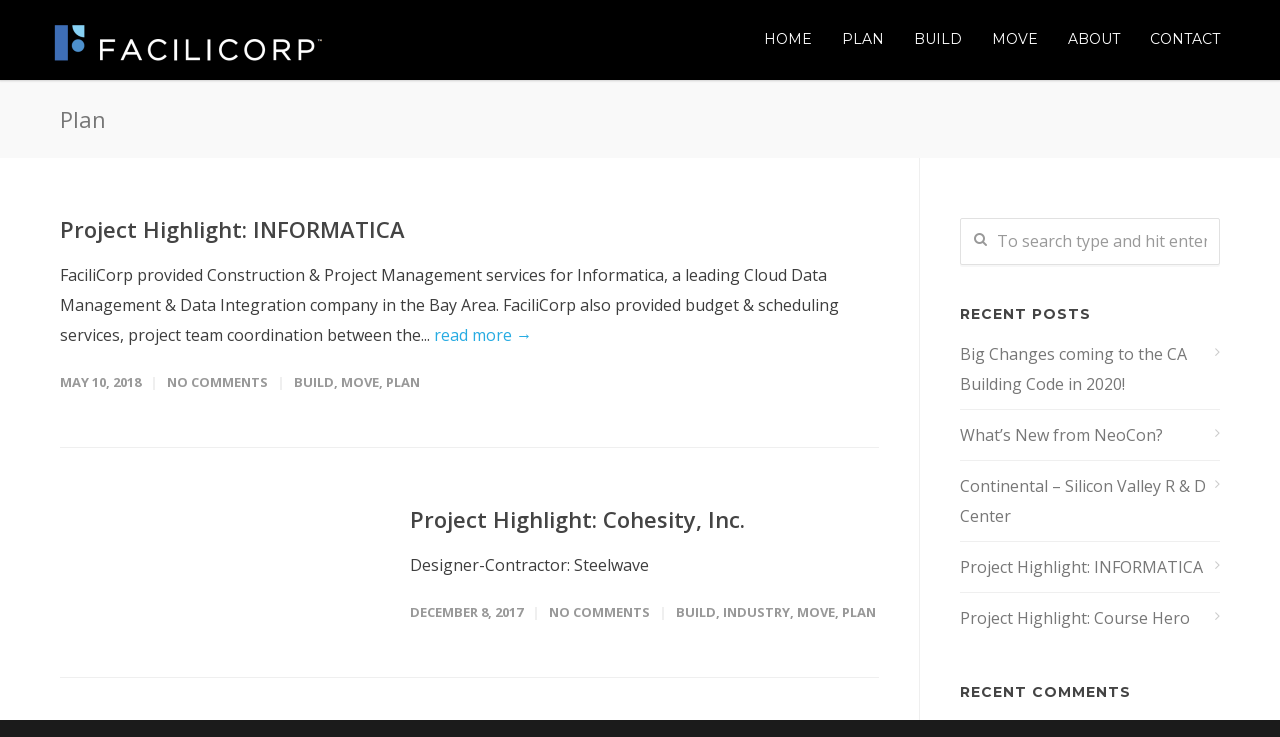

--- FILE ---
content_type: text/html; charset=UTF-8
request_url: https://www.facilicorp.com/category/plan/
body_size: 14557
content:
<!doctype html>
<html dir="ltr" lang="en-US" prefix="og: https://ogp.me/ns#">
<head>
<meta http-equiv="Content-Type" content="text/html; charset=UTF-8" />
<!-- Mobile Specific Metas & Favicons -->
<meta name="viewport" content="width=device-width, initial-scale=1, maximum-scale=1, user-scalable=0"><link rel="shortcut icon" href="https://www.facilicorp.com/wp-content/uploads/2016/12/favicon-32x32.png"><!-- WordPress Stuff -->
<title>Plan | FaciliCorp</title>

		<!-- All in One SEO 4.9.3 - aioseo.com -->
	<meta name="robots" content="noindex, max-image-preview:large" />
	<link rel="canonical" href="https://www.facilicorp.com/category/plan/" />
	<meta name="generator" content="All in One SEO (AIOSEO) 4.9.3" />
		<script type="application/ld+json" class="aioseo-schema">
			{"@context":"https:\/\/schema.org","@graph":[{"@type":"BreadcrumbList","@id":"https:\/\/www.facilicorp.com\/category\/plan\/#breadcrumblist","itemListElement":[{"@type":"ListItem","@id":"https:\/\/www.facilicorp.com#listItem","position":1,"name":"Home","item":"https:\/\/www.facilicorp.com","nextItem":{"@type":"ListItem","@id":"https:\/\/www.facilicorp.com\/category\/plan\/#listItem","name":"Plan"}},{"@type":"ListItem","@id":"https:\/\/www.facilicorp.com\/category\/plan\/#listItem","position":2,"name":"Plan","previousItem":{"@type":"ListItem","@id":"https:\/\/www.facilicorp.com#listItem","name":"Home"}}]},{"@type":"CollectionPage","@id":"https:\/\/www.facilicorp.com\/category\/plan\/#collectionpage","url":"https:\/\/www.facilicorp.com\/category\/plan\/","name":"Plan | FaciliCorp","inLanguage":"en-US","isPartOf":{"@id":"https:\/\/www.facilicorp.com\/#website"},"breadcrumb":{"@id":"https:\/\/www.facilicorp.com\/category\/plan\/#breadcrumblist"}},{"@type":"Organization","@id":"https:\/\/www.facilicorp.com\/#organization","name":"FaciliCorp","description":"Full spectrum relocation, construction and facilities management.","url":"https:\/\/www.facilicorp.com\/","logo":{"@type":"ImageObject","url":"https:\/\/www.facilicorp.com\/wp-content\/uploads\/2016\/10\/fc288.png","@id":"https:\/\/www.facilicorp.com\/category\/plan\/#organizationLogo","width":288,"height":64},"image":{"@id":"https:\/\/www.facilicorp.com\/category\/plan\/#organizationLogo"}},{"@type":"WebSite","@id":"https:\/\/www.facilicorp.com\/#website","url":"https:\/\/www.facilicorp.com\/","name":"FaciliCorp","description":"Full spectrum relocation, construction and facilities management.","inLanguage":"en-US","publisher":{"@id":"https:\/\/www.facilicorp.com\/#organization"}}]}
		</script>
		<!-- All in One SEO -->

<link rel='dns-prefetch' href='//www.facilicorp.com' />
<link rel='dns-prefetch' href='//fonts.googleapis.com' />
<link rel="alternate" type="application/rss+xml" title="FaciliCorp &raquo; Feed" href="https://www.facilicorp.com/feed/" />
<link rel="alternate" type="application/rss+xml" title="FaciliCorp &raquo; Comments Feed" href="https://www.facilicorp.com/comments/feed/" />
<link rel="alternate" type="application/rss+xml" title="FaciliCorp &raquo; Plan Category Feed" href="https://www.facilicorp.com/category/plan/feed/" />
<style id='wp-img-auto-sizes-contain-inline-css' type='text/css'>
img:is([sizes=auto i],[sizes^="auto," i]){contain-intrinsic-size:3000px 1500px}
/*# sourceURL=wp-img-auto-sizes-contain-inline-css */
</style>
<style id='wp-emoji-styles-inline-css' type='text/css'>

	img.wp-smiley, img.emoji {
		display: inline !important;
		border: none !important;
		box-shadow: none !important;
		height: 1em !important;
		width: 1em !important;
		margin: 0 0.07em !important;
		vertical-align: -0.1em !important;
		background: none !important;
		padding: 0 !important;
	}
/*# sourceURL=wp-emoji-styles-inline-css */
</style>
<style id='wp-block-library-inline-css' type='text/css'>
:root{--wp-block-synced-color:#7a00df;--wp-block-synced-color--rgb:122,0,223;--wp-bound-block-color:var(--wp-block-synced-color);--wp-editor-canvas-background:#ddd;--wp-admin-theme-color:#007cba;--wp-admin-theme-color--rgb:0,124,186;--wp-admin-theme-color-darker-10:#006ba1;--wp-admin-theme-color-darker-10--rgb:0,107,160.5;--wp-admin-theme-color-darker-20:#005a87;--wp-admin-theme-color-darker-20--rgb:0,90,135;--wp-admin-border-width-focus:2px}@media (min-resolution:192dpi){:root{--wp-admin-border-width-focus:1.5px}}.wp-element-button{cursor:pointer}:root .has-very-light-gray-background-color{background-color:#eee}:root .has-very-dark-gray-background-color{background-color:#313131}:root .has-very-light-gray-color{color:#eee}:root .has-very-dark-gray-color{color:#313131}:root .has-vivid-green-cyan-to-vivid-cyan-blue-gradient-background{background:linear-gradient(135deg,#00d084,#0693e3)}:root .has-purple-crush-gradient-background{background:linear-gradient(135deg,#34e2e4,#4721fb 50%,#ab1dfe)}:root .has-hazy-dawn-gradient-background{background:linear-gradient(135deg,#faaca8,#dad0ec)}:root .has-subdued-olive-gradient-background{background:linear-gradient(135deg,#fafae1,#67a671)}:root .has-atomic-cream-gradient-background{background:linear-gradient(135deg,#fdd79a,#004a59)}:root .has-nightshade-gradient-background{background:linear-gradient(135deg,#330968,#31cdcf)}:root .has-midnight-gradient-background{background:linear-gradient(135deg,#020381,#2874fc)}:root{--wp--preset--font-size--normal:16px;--wp--preset--font-size--huge:42px}.has-regular-font-size{font-size:1em}.has-larger-font-size{font-size:2.625em}.has-normal-font-size{font-size:var(--wp--preset--font-size--normal)}.has-huge-font-size{font-size:var(--wp--preset--font-size--huge)}.has-text-align-center{text-align:center}.has-text-align-left{text-align:left}.has-text-align-right{text-align:right}.has-fit-text{white-space:nowrap!important}#end-resizable-editor-section{display:none}.aligncenter{clear:both}.items-justified-left{justify-content:flex-start}.items-justified-center{justify-content:center}.items-justified-right{justify-content:flex-end}.items-justified-space-between{justify-content:space-between}.screen-reader-text{border:0;clip-path:inset(50%);height:1px;margin:-1px;overflow:hidden;padding:0;position:absolute;width:1px;word-wrap:normal!important}.screen-reader-text:focus{background-color:#ddd;clip-path:none;color:#444;display:block;font-size:1em;height:auto;left:5px;line-height:normal;padding:15px 23px 14px;text-decoration:none;top:5px;width:auto;z-index:100000}html :where(.has-border-color){border-style:solid}html :where([style*=border-top-color]){border-top-style:solid}html :where([style*=border-right-color]){border-right-style:solid}html :where([style*=border-bottom-color]){border-bottom-style:solid}html :where([style*=border-left-color]){border-left-style:solid}html :where([style*=border-width]){border-style:solid}html :where([style*=border-top-width]){border-top-style:solid}html :where([style*=border-right-width]){border-right-style:solid}html :where([style*=border-bottom-width]){border-bottom-style:solid}html :where([style*=border-left-width]){border-left-style:solid}html :where(img[class*=wp-image-]){height:auto;max-width:100%}:where(figure){margin:0 0 1em}html :where(.is-position-sticky){--wp-admin--admin-bar--position-offset:var(--wp-admin--admin-bar--height,0px)}@media screen and (max-width:600px){html :where(.is-position-sticky){--wp-admin--admin-bar--position-offset:0px}}

/*# sourceURL=wp-block-library-inline-css */
</style><style id='global-styles-inline-css' type='text/css'>
:root{--wp--preset--aspect-ratio--square: 1;--wp--preset--aspect-ratio--4-3: 4/3;--wp--preset--aspect-ratio--3-4: 3/4;--wp--preset--aspect-ratio--3-2: 3/2;--wp--preset--aspect-ratio--2-3: 2/3;--wp--preset--aspect-ratio--16-9: 16/9;--wp--preset--aspect-ratio--9-16: 9/16;--wp--preset--color--black: #000000;--wp--preset--color--cyan-bluish-gray: #abb8c3;--wp--preset--color--white: #ffffff;--wp--preset--color--pale-pink: #f78da7;--wp--preset--color--vivid-red: #cf2e2e;--wp--preset--color--luminous-vivid-orange: #ff6900;--wp--preset--color--luminous-vivid-amber: #fcb900;--wp--preset--color--light-green-cyan: #7bdcb5;--wp--preset--color--vivid-green-cyan: #00d084;--wp--preset--color--pale-cyan-blue: #8ed1fc;--wp--preset--color--vivid-cyan-blue: #0693e3;--wp--preset--color--vivid-purple: #9b51e0;--wp--preset--gradient--vivid-cyan-blue-to-vivid-purple: linear-gradient(135deg,rgb(6,147,227) 0%,rgb(155,81,224) 100%);--wp--preset--gradient--light-green-cyan-to-vivid-green-cyan: linear-gradient(135deg,rgb(122,220,180) 0%,rgb(0,208,130) 100%);--wp--preset--gradient--luminous-vivid-amber-to-luminous-vivid-orange: linear-gradient(135deg,rgb(252,185,0) 0%,rgb(255,105,0) 100%);--wp--preset--gradient--luminous-vivid-orange-to-vivid-red: linear-gradient(135deg,rgb(255,105,0) 0%,rgb(207,46,46) 100%);--wp--preset--gradient--very-light-gray-to-cyan-bluish-gray: linear-gradient(135deg,rgb(238,238,238) 0%,rgb(169,184,195) 100%);--wp--preset--gradient--cool-to-warm-spectrum: linear-gradient(135deg,rgb(74,234,220) 0%,rgb(151,120,209) 20%,rgb(207,42,186) 40%,rgb(238,44,130) 60%,rgb(251,105,98) 80%,rgb(254,248,76) 100%);--wp--preset--gradient--blush-light-purple: linear-gradient(135deg,rgb(255,206,236) 0%,rgb(152,150,240) 100%);--wp--preset--gradient--blush-bordeaux: linear-gradient(135deg,rgb(254,205,165) 0%,rgb(254,45,45) 50%,rgb(107,0,62) 100%);--wp--preset--gradient--luminous-dusk: linear-gradient(135deg,rgb(255,203,112) 0%,rgb(199,81,192) 50%,rgb(65,88,208) 100%);--wp--preset--gradient--pale-ocean: linear-gradient(135deg,rgb(255,245,203) 0%,rgb(182,227,212) 50%,rgb(51,167,181) 100%);--wp--preset--gradient--electric-grass: linear-gradient(135deg,rgb(202,248,128) 0%,rgb(113,206,126) 100%);--wp--preset--gradient--midnight: linear-gradient(135deg,rgb(2,3,129) 0%,rgb(40,116,252) 100%);--wp--preset--font-size--small: 13px;--wp--preset--font-size--medium: 20px;--wp--preset--font-size--large: 36px;--wp--preset--font-size--x-large: 42px;--wp--preset--spacing--20: 0.44rem;--wp--preset--spacing--30: 0.67rem;--wp--preset--spacing--40: 1rem;--wp--preset--spacing--50: 1.5rem;--wp--preset--spacing--60: 2.25rem;--wp--preset--spacing--70: 3.38rem;--wp--preset--spacing--80: 5.06rem;--wp--preset--shadow--natural: 6px 6px 9px rgba(0, 0, 0, 0.2);--wp--preset--shadow--deep: 12px 12px 50px rgba(0, 0, 0, 0.4);--wp--preset--shadow--sharp: 6px 6px 0px rgba(0, 0, 0, 0.2);--wp--preset--shadow--outlined: 6px 6px 0px -3px rgb(255, 255, 255), 6px 6px rgb(0, 0, 0);--wp--preset--shadow--crisp: 6px 6px 0px rgb(0, 0, 0);}:where(.is-layout-flex){gap: 0.5em;}:where(.is-layout-grid){gap: 0.5em;}body .is-layout-flex{display: flex;}.is-layout-flex{flex-wrap: wrap;align-items: center;}.is-layout-flex > :is(*, div){margin: 0;}body .is-layout-grid{display: grid;}.is-layout-grid > :is(*, div){margin: 0;}:where(.wp-block-columns.is-layout-flex){gap: 2em;}:where(.wp-block-columns.is-layout-grid){gap: 2em;}:where(.wp-block-post-template.is-layout-flex){gap: 1.25em;}:where(.wp-block-post-template.is-layout-grid){gap: 1.25em;}.has-black-color{color: var(--wp--preset--color--black) !important;}.has-cyan-bluish-gray-color{color: var(--wp--preset--color--cyan-bluish-gray) !important;}.has-white-color{color: var(--wp--preset--color--white) !important;}.has-pale-pink-color{color: var(--wp--preset--color--pale-pink) !important;}.has-vivid-red-color{color: var(--wp--preset--color--vivid-red) !important;}.has-luminous-vivid-orange-color{color: var(--wp--preset--color--luminous-vivid-orange) !important;}.has-luminous-vivid-amber-color{color: var(--wp--preset--color--luminous-vivid-amber) !important;}.has-light-green-cyan-color{color: var(--wp--preset--color--light-green-cyan) !important;}.has-vivid-green-cyan-color{color: var(--wp--preset--color--vivid-green-cyan) !important;}.has-pale-cyan-blue-color{color: var(--wp--preset--color--pale-cyan-blue) !important;}.has-vivid-cyan-blue-color{color: var(--wp--preset--color--vivid-cyan-blue) !important;}.has-vivid-purple-color{color: var(--wp--preset--color--vivid-purple) !important;}.has-black-background-color{background-color: var(--wp--preset--color--black) !important;}.has-cyan-bluish-gray-background-color{background-color: var(--wp--preset--color--cyan-bluish-gray) !important;}.has-white-background-color{background-color: var(--wp--preset--color--white) !important;}.has-pale-pink-background-color{background-color: var(--wp--preset--color--pale-pink) !important;}.has-vivid-red-background-color{background-color: var(--wp--preset--color--vivid-red) !important;}.has-luminous-vivid-orange-background-color{background-color: var(--wp--preset--color--luminous-vivid-orange) !important;}.has-luminous-vivid-amber-background-color{background-color: var(--wp--preset--color--luminous-vivid-amber) !important;}.has-light-green-cyan-background-color{background-color: var(--wp--preset--color--light-green-cyan) !important;}.has-vivid-green-cyan-background-color{background-color: var(--wp--preset--color--vivid-green-cyan) !important;}.has-pale-cyan-blue-background-color{background-color: var(--wp--preset--color--pale-cyan-blue) !important;}.has-vivid-cyan-blue-background-color{background-color: var(--wp--preset--color--vivid-cyan-blue) !important;}.has-vivid-purple-background-color{background-color: var(--wp--preset--color--vivid-purple) !important;}.has-black-border-color{border-color: var(--wp--preset--color--black) !important;}.has-cyan-bluish-gray-border-color{border-color: var(--wp--preset--color--cyan-bluish-gray) !important;}.has-white-border-color{border-color: var(--wp--preset--color--white) !important;}.has-pale-pink-border-color{border-color: var(--wp--preset--color--pale-pink) !important;}.has-vivid-red-border-color{border-color: var(--wp--preset--color--vivid-red) !important;}.has-luminous-vivid-orange-border-color{border-color: var(--wp--preset--color--luminous-vivid-orange) !important;}.has-luminous-vivid-amber-border-color{border-color: var(--wp--preset--color--luminous-vivid-amber) !important;}.has-light-green-cyan-border-color{border-color: var(--wp--preset--color--light-green-cyan) !important;}.has-vivid-green-cyan-border-color{border-color: var(--wp--preset--color--vivid-green-cyan) !important;}.has-pale-cyan-blue-border-color{border-color: var(--wp--preset--color--pale-cyan-blue) !important;}.has-vivid-cyan-blue-border-color{border-color: var(--wp--preset--color--vivid-cyan-blue) !important;}.has-vivid-purple-border-color{border-color: var(--wp--preset--color--vivid-purple) !important;}.has-vivid-cyan-blue-to-vivid-purple-gradient-background{background: var(--wp--preset--gradient--vivid-cyan-blue-to-vivid-purple) !important;}.has-light-green-cyan-to-vivid-green-cyan-gradient-background{background: var(--wp--preset--gradient--light-green-cyan-to-vivid-green-cyan) !important;}.has-luminous-vivid-amber-to-luminous-vivid-orange-gradient-background{background: var(--wp--preset--gradient--luminous-vivid-amber-to-luminous-vivid-orange) !important;}.has-luminous-vivid-orange-to-vivid-red-gradient-background{background: var(--wp--preset--gradient--luminous-vivid-orange-to-vivid-red) !important;}.has-very-light-gray-to-cyan-bluish-gray-gradient-background{background: var(--wp--preset--gradient--very-light-gray-to-cyan-bluish-gray) !important;}.has-cool-to-warm-spectrum-gradient-background{background: var(--wp--preset--gradient--cool-to-warm-spectrum) !important;}.has-blush-light-purple-gradient-background{background: var(--wp--preset--gradient--blush-light-purple) !important;}.has-blush-bordeaux-gradient-background{background: var(--wp--preset--gradient--blush-bordeaux) !important;}.has-luminous-dusk-gradient-background{background: var(--wp--preset--gradient--luminous-dusk) !important;}.has-pale-ocean-gradient-background{background: var(--wp--preset--gradient--pale-ocean) !important;}.has-electric-grass-gradient-background{background: var(--wp--preset--gradient--electric-grass) !important;}.has-midnight-gradient-background{background: var(--wp--preset--gradient--midnight) !important;}.has-small-font-size{font-size: var(--wp--preset--font-size--small) !important;}.has-medium-font-size{font-size: var(--wp--preset--font-size--medium) !important;}.has-large-font-size{font-size: var(--wp--preset--font-size--large) !important;}.has-x-large-font-size{font-size: var(--wp--preset--font-size--x-large) !important;}
/*# sourceURL=global-styles-inline-css */
</style>

<style id='classic-theme-styles-inline-css' type='text/css'>
/*! This file is auto-generated */
.wp-block-button__link{color:#fff;background-color:#32373c;border-radius:9999px;box-shadow:none;text-decoration:none;padding:calc(.667em + 2px) calc(1.333em + 2px);font-size:1.125em}.wp-block-file__button{background:#32373c;color:#fff;text-decoration:none}
/*# sourceURL=/wp-includes/css/classic-themes.min.css */
</style>
<link rel='stylesheet' id='contact-form-7-css' href='https://www.facilicorp.com/wp-content/plugins/contact-form-7/includes/css/styles.css?ver=6.1.4' type='text/css' media='all' />
<link rel='stylesheet' id='rs-plugin-settings-css' href='https://www.facilicorp.com/wp-content/plugins/revslider/public/assets/css/rs6.css?ver=6.2.17' type='text/css' media='all' />
<style id='rs-plugin-settings-inline-css' type='text/css'>
.tp-caption a{color:#ff7302;text-shadow:none;-webkit-transition:all 0.2s ease-out;-moz-transition:all 0.2s ease-out;-o-transition:all 0.2s ease-out;-ms-transition:all 0.2s ease-out}.tp-caption a:hover{color:#ffa902}
/*# sourceURL=rs-plugin-settings-inline-css */
</style>
<link rel='stylesheet' id='stylesheet-css' href='https://www.facilicorp.com/wp-content/themes/unicon-child/style.css?ver=1' type='text/css' media='all' />
<link rel='stylesheet' id='js_composer_front-css' href='https://www.facilicorp.com/wp-content/plugins/js_composer/assets/css/js_composer.min.css?ver=8.6.1' type='text/css' media='all' />
<link rel='stylesheet' id='shortcodes-css' href='https://www.facilicorp.com/wp-content/themes/unicon/framework/css/shortcodes.css?ver=6.9' type='text/css' media='all' />
<link rel='stylesheet' id='responsive-css' href='https://www.facilicorp.com/wp-content/themes/unicon/framework/css/responsive.css?ver=6.9' type='text/css' media='all' />
<link rel='stylesheet' id='redux-google-fonts-minti_data-css' href='https://fonts.googleapis.com/css?family=Montserrat%3A100%2C200%2C300%2C400%2C500%2C600%2C700%2C800%2C900%2C100italic%2C200italic%2C300italic%2C400italic%2C500italic%2C600italic%2C700italic%2C800italic%2C900italic%7COpen+Sans%3A300%2C400%2C500%2C600%2C700%2C800%2C300italic%2C400italic%2C500italic%2C600italic%2C700italic%2C800italic&#038;subset=latin&#038;ver=1730128646' type='text/css' media='all' />
<script type="text/javascript" src="https://www.facilicorp.com/wp-includes/js/jquery/jquery.min.js?ver=3.7.1" id="jquery-core-js"></script>
<script type="text/javascript" src="https://www.facilicorp.com/wp-includes/js/jquery/jquery-migrate.min.js?ver=3.4.1" id="jquery-migrate-js"></script>
<script type="text/javascript" src="https://www.facilicorp.com/wp-content/plugins/revslider/public/assets/js/rbtools.min.js?ver=6.2.17" id="tp-tools-js"></script>
<script type="text/javascript" src="https://www.facilicorp.com/wp-content/plugins/revslider/public/assets/js/rs6.min.js?ver=6.2.17" id="revmin-js"></script>
<script></script><link rel="https://api.w.org/" href="https://www.facilicorp.com/wp-json/" /><link rel="alternate" title="JSON" type="application/json" href="https://www.facilicorp.com/wp-json/wp/v2/categories/30" /><link rel="EditURI" type="application/rsd+xml" title="RSD" href="https://www.facilicorp.com/xmlrpc.php?rsd" />
<meta name="generator" content="WordPress 6.9" />
<style type="text/css">
body{font:400 16px Open Sans,Arial,Helvetica,sans-serif;color:#3d3d3d;line-height:1.9;}.wrapall,.boxed-layout{background-color:#ffffff;}body.page-template-page-blank-php{background:#ffffff !important;}h1,.title-h1{font:600 28px Open Sans,Arial,Helvetica,sans-serif;color:#333333;}h2{font:600 24px Open Sans,Arial,Helvetica,sans-serif;color:#333333;}h3{font:600 18px Open Sans,Arial,Helvetica,sans-serif;color:#333333;}h4{font:600 16px Open Sans,Arial,Helvetica,sans-serif;color:#333333;}h5{font:600 16px Open Sans,Arial,Helvetica,sans-serif;color:#333333;}h6{font:600 16px Open Sans,Arial,Helvetica,sans-serif;color:#333333;}.title{font-family:'Open Sans',Arial,Helvetica,sans-serif;}h1 a,h2 a,h3 a,h4 a,h5 a,h6 a{font-weight:inherit;color:inherit;}h1 a:hover,h2 a:hover,h3 a:hover,h4 a:hover,h5 a:hover,h6 a:hover,a:hover h1,a:hover h2,a:hover h3,a:hover h4,a:hover h5,a:hover h6{color:#333333;}a{color:#26abe2;}a:hover{color:#333333;}input[type='text'],input[type='password'],input[type='email'],input[type='tel'],input[type='date'],input[type='number'],textarea,select{font-family:Open Sans,Arial,Helvetica,sans-serif;font-size:16px;}#sidebar .widget h3{font:700 14px Montserrat,Arial,Helvetica,sans-serif;color:#444444;}.container .twelve.alt.sidebar-right,.container .twelve.alt.sidebar-left,#sidebar.sidebar-right #sidebar-widgets,#sidebar.sidebar-left #sidebar-widgets{border-color:#efefef;}#topbar{background:#f5f5f5;color:#777777;}#topbar a{color:#777777;}#topbar a:hover{color:#333333;}@media only screen and (max-width:767px){#topbar .topbar-col1{background:#f5f5f5;}} #navigation > ul > li > a{font:400 14px Montserrat,Arial,Helvetica,sans-serif;color:#ffffff;}#navigation > ul > li:hover > a,#navigation > ul > li > a:hover{color:#8fcdf0;}#navigation li.current-menu-item > a:hover,#navigation li.current-page-ancestor > a:hover,#navigation li.current-menu-ancestor > a:hover,#navigation li.current-menu-parent > a:hover,#navigation li.current_page_ancestor > a:hover,#navigation > ul > li.sfHover > a{color:#8fcdf0;}#navigation li.current-menu-item > a,#navigation li.current-page-ancestor > a,#navigation li.current-menu-ancestor > a,#navigation li.current-menu-parent > a,#navigation li.current_page_ancestor > a{color:#8fcdf0;}#navigation ul li:hover{border-color:#8fcdf0;}#navigation li.current-menu-item,#navigation li.current-page-ancestor,#navigation li.current-menu-ancestor,#navigation li.current-menu-parent,#navigation li.current_page_ancestor{border-color:#8fcdf0;}#navigation .sub-menu{background:#262626;}#navigation .sub-menu li a{font:400 13px Open Sans,Arial,Helvetica,sans-serif;color:#bababa;}#navigation .sub-menu li a:hover{color:#ffffff;}#navigation .sub-menu li.current_page_item > a,#navigation .sub-menu li.current_page_item > a:hover,#navigation .sub-menu li.current-menu-item > a,#navigation .sub-menu li.current-menu-item > a:hover,#navigation .sub-menu li.current-page-ancestor > a,#navigation .sub-menu li.current-page-ancestor > a:hover,#navigation .sub-menu li.current-menu-ancestor > a,#navigation .sub-menu li.current-menu-ancestor > a:hover,#navigation .sub-menu li.current-menu-parent > a,#navigation .sub-menu li.current-menu-parent > a:hover,#navigation .sub-menu li.current_page_ancestor > a,#navigation .sub-menu li.current_page_ancestor > a:hover{color:#ffffff;}#navigation .sub-menu li a,#navigation .sub-menu ul li a{border-color:#333333;}#navigation > ul > li.megamenu > ul.sub-menu{background:#262626;border-color:#8fcdf0;}#navigation > ul > li.megamenu > ul > li{border-right-color:#333333 !important;}#navigation > ul > li.megamenu ul li a{color:#bababa;}#navigation > ul > li.megamenu > ul > li > a{color:#ffffff;}#navigation > ul > li.megamenu > ul ul li a:hover,#header #navigation > ul > li.megamenu > ul ul li.current-menu-item a{color:#ffffff !important;background-color:#333333 !important;} #search-btn,#shopping-btn,#close-search-btn{color:#ffffff;}#search-btn:hover,#shopping-btn:hover,#close-search-btn:hover{color:#f9f9f9;}#slogan{font:400 20px Open Sans,Arial,Helvetica,sans-serif;color:#777777;margin-top:34px;} #mobile-navigation{background:#262626;}#mobile-navigation ul li a{font:400 13px Open Sans,Arial,Helvetica,sans-serif;color:#bababa;border-bottom-color:#333333 !important;}#mobile-navigation ul li a:hover,#mobile-navigation ul li a:hover [class^='fa-'],#mobile-navigation li.open > a,#mobile-navigation ul li.current-menu-item > a,#mobile-navigation ul li.current-menu-ancestor > a{color:#ffffff;}body #mobile-navigation li.open > a [class^='fa-']{color:#ffffff;}#mobile-navigation form,#mobile-navigation form input{background:#444444;color:#cccccc;}#mobile-navigation form:before{color:#cccccc;}#mobile-header{background:#000000;height:80px;}#mobile-navigation-btn,#mobile-cart-btn,#mobile-shopping-btn{color:#ffffff;line-height:80px;}#mobile-navigation-btn:hover,#mobile-cart-btn:hover,#mobile-shopping-btn:hover{color:#f9f9f9;}#mobile-header .logo{margin-top:15px;} #header.header-v1{height:80px;background:#000000;}.header-v1 .logo{margin-top:15px;}.header-v1 #navigation > ul > li{height:80px;padding-top:30px;}.header-v1 #navigation .sub-menu{top:80px;}.header-v1 .header-icons-divider{line-height:80px;background:#efefef;}#header.header-v1 .widget_shopping_cart{top:80px;}.header-v1 #search-btn,.header-v1 #close-search-btn,.header-v1 #shopping-btn{line-height:80px;}.header-v1 #search-top,.header-v1 #search-top input{height:80px;}.header-v1 #search-top input{color:#666666;font-family:Open Sans,Arial,Helvetica,sans-serif;} #header.header-v3{background:#000000;}.header-v3 .navigation-wrap{background:#000000;border-top:1px solid #efefef;}.header-v3 .logo{margin-top:30px;margin-bottom:30px;} #header.header-v4{background:#000000;}.header-v4 .navigation-wrap{background:#000000;border-top:1px solid #efefef;}.header-v4 .logo{margin-top:30px;margin-bottom:30px;} #transparentimage{padding:80px 0 0 0;}.header-is-transparent #mobile-navigation{top:80px;} .stuck{background:#000000;} .titlebar h1,.title-h1{font:400 22px Open Sans,Arial,Helvetica,sans-serif;color:#777777;}#fulltitle{background:#f9f9f9;border-bottom:0 none #efefef;}#breadcrumbs{margin-top:6px;}#breadcrumbs,#breadcrumbs a{font:400 13px Open Sans,Arial,Helvetica,sans-serif;color:#999999;}#breadcrumbs a:hover{color:#666666;}#fullimagecenter h1,#transparentimage h1,#fullimagecenter .title-h1,#transparentimage .title-h1{font:700 42px Montserrat,Arial,Helvetica,sans-serif;color:#ffffff;text-transform:uppercase;letter-spacing:1px;text-align:center;} #footer .widget h3{font:700 13px Open Sans,Arial,Helvetica,sans-serif;color:#ffffff;}#footer{color:#888888;border-top:10px none #dd3333;}#footer{background-color:#000000;}#footer a,#footer .widget ul li:after{color:#888888;}#footer a:hover,#footer .widget ul li:hover:after{color:#ffffff;}#footer .widget ul li{border-bottom-color:#333333;} #copyright{background:#1b1b1b;color:#777777;}#copyright a{color:#999999;}#copyright a:hover{color:#cccccc;} .highlight{color:#26abe2 !important;}::selection{background:#26abe2;}::-moz-selection{background:#26abe2;}#shopping-btn span{background:#26abe2;}.blog-page .post h1 a:hover,.blog-page .post h2 a:hover{color:#26abe2;}.entry-image .entry-overlay{background:#26abe2;}.entry-quote a:hover{background:#26abe2;}.entry-link a:hover{background:#26abe2;}.blog-single .entry-tags a:hover{color:#26abe2;}.sharebox ul li a:hover{color:#26abe2;}.commentlist li.bypostauthor .comment-text{border-color:#26abe2;}#pagination .current a{background:#26abe2;}#filters ul li a:hover{color:#26abe2;}#filters ul li a.active{color:#26abe2;}#back-to-top a:hover{background-color:#26abe2;}#sidebar .widget ul li a:hover{color:#26abe2;}#sidebar .widget ul li:hover:after{color:#26abe2;}.widget_tag_cloud a:hover,.widget_product_tag_cloud a:hover{background:#26abe2;border-color:#26abe2;}.widget_portfolio .portfolio-widget-item .portfolio-overlay{background:#26abe2;}#sidebar .widget_nav_menu ul li a:hover{color:#26abe2;}#footer .widget_tag_cloud a:hover,#footer .widget_product_tag_cloud a:hover{background:#26abe2;border-color:#26abe2;} .box.style-2{border-top-color:#26abe2;}.box.style-4{border-color:#26abe2;}.box.style-6{background:#26abe2;}a.button,input[type=submit],button,.minti_button{background:#26abe2;border-color:#26abe2;}a.button.color-2{color:#26abe2;border-color:#26abe2;}a.button.color-3{background:#26abe2;border-color:#26abe2;}a.button.color-9{color:#26abe2;}a.button.color-6:hover{background:#26abe2;border-color:#26abe2;}a.button.color-7:hover{background:#26abe2;border-color:#26abe2;}.counter-number{color:#26abe2;}.divider-title.align-center:after,.divider-title.align-left:after{background-color:#26abe2}.divider5{border-bottom-color:#26abe2;}.dropcap.dropcap-circle{background-color:#26abe2;}.dropcap.dropcap-box{background-color:#26abe2;}.dropcap.dropcap-color{color:#26abe2;}.toggle .toggle-title.active,.color-light .toggle .toggle-title.active{background:#26abe2;border-color:#26abe2;}.iconbox-style-1.icon-color-accent i.boxicon,.iconbox-style-2.icon-color-accent i.boxicon,.iconbox-style-3.icon-color-accent i.boxicon,.iconbox-style-8.icon-color-accent i.boxicon,.iconbox-style-9.icon-color-accent i.boxicon{color:#26abe2!important;}.iconbox-style-4.icon-color-accent i.boxicon,.iconbox-style-5.icon-color-accent i.boxicon,.iconbox-style-6.icon-color-accent i.boxicon,.iconbox-style-7.icon-color-accent i.boxicon,.flip .icon-color-accent.card .back{background:#26abe2;}.latest-blog .blog-item .blog-overlay{background:#26abe2;}.latest-blog .blog-item .blog-pic i{color:#26abe2;}.latest-blog .blog-item h4 a:hover{color:#26abe2;}.progressbar .progress-percentage{background:#26abe2;}.wpb_widgetised_column .widget ul li a:hover{color:#26abe2;}.wpb_widgetised_column .widget ul li:hover:after{color:#26abe2;}.wpb_accordion .wpb_accordion_wrapper .ui-state-active .ui-icon{background-color:#26abe2;}.wpb_accordion .wpb_accordion_wrapper .ui-state-active.wpb_accordion_header a{color:#26abe2;}.wpb_accordion .wpb_accordion_wrapper .wpb_accordion_header a:hover,.wpb_accordion .wpb_accordion_wrapper .wpb_accordion_header a:hover .ui-state-default .ui-icon{color:#26abe2;}.wpb_accordion .wpb_accordion_wrapper .wpb_accordion_header:hover .ui-icon{background-color:#26abe2!important;}.wpb_content_element.wpb_tabs .wpb_tabs_nav li.ui-tabs-active{border-bottom-color:#26abe2;}.portfolio-item h4 a:hover{color:#26abe2;}.portfolio-filters ul li a:hover{color:#26abe2;}.portfolio-filters ul li a.active{color:#26abe2;}.portfolio-overlay-icon .portfolio-overlay{background:#26abe2;}.portfolio-overlay-icon i{color:#26abe2;}.portfolio-overlay-effect .portfolio-overlay{background:#26abe2;}.portfolio-overlay-name .portfolio-overlay{background:#26abe2;}.portfolio-detail-attributes ul li a:hover{color:#26abe2;}a.catimage:hover .catimage-text{background:#26abe2;} .products li h3{font:400 16px Open Sans,Arial,Helvetica,sans-serif;color:#3d3d3d;}.woocommerce .button.checkout-button{background:#26abe2;border-color:#26abe2;}.woocommerce .products .onsale{background:#26abe2;}.product .onsale{background:#26abe2;}button.single_add_to_cart_button:hover{background:#26abe2;}.woocommerce-tabs > ul > li.active a{color:#26abe2;border-bottom-color:#26abe2;}p.stars a:hover{background:#26abe2;}p.stars a.active,p.stars a.active:after{background:#26abe2;}.product_list_widget a{color:#26abe2;}.woocommerce .widget_layered_nav li.chosen a{color:#26abe2!important;}.woocommerce .widget_product_categories > ul > li.current-cat > a{color:#26abe2!important;}.woocommerce .widget_product_categories > ul > li.current-cat:after{color:#26abe2!important;}.woocommerce-message{background:#26abe2;}.bbp-topics-front ul.super-sticky .bbp-topic-title:before,.bbp-topics ul.super-sticky .bbp-topic-title:before,.bbp-topics ul.sticky .bbp-topic-title:before,.bbp-forum-content ul.sticky .bbp-topic-title:before{color:#26abe2!important;}#subscription-toggle a:hover{background:#26abe2;}.bbp-pagination-links span.current{background:#26abe2;}div.wpcf7-mail-sent-ok,div.wpcf7-mail-sent-ng,div.wpcf7-spam-blocked,div.wpcf7-validation-errors{background:#26abe2;}.wpcf7-not-valid{border-color:#26abe2 !important;}.products .button.add_to_cart_button{color:#26abe2!important;}.minti_list.color-accent li:before{color:#26abe2!important;}.blogslider_text .post-categories li a{background-color:#26abe2;}.minti_zooming_slider .flex-control-nav li .minti_zooming_slider_ghost{background-color:#26abe2;}.minti_carousel.pagination_numbers .owl-dots .owl-dot.active{background-color:#26abe2;}.wpb_content_element.wpb_tour .wpb_tabs_nav li.ui-tabs-active,.color-light .wpb_content_element.wpb_tour .wpb_tabs_nav li.ui-tabs-active{background-color:#26abe2;}.masonry_icon i{color:#26abe2;}.woocommerce-MyAccount-navigation-link.is-active a{color:#26abe2;} .font-special,.button,.counter-title,h6,.wpb_accordion .wpb_accordion_wrapper .wpb_accordion_header a,.pricing-plan .pricing-plan-head h3,a.catimage,.divider-title,button,input[type='submit'],input[type='reset'],input[type='button'],.vc_pie_chart h4,.page-404 h3,.minti_masonrygrid_item h4{font-family:'Montserrat',Arial,Helvetica,sans-serif;}.ui-helper-reset{line-height:1.9;} #header #navigation > ul > li > a{text-transform:uppercase;}#footer .widget h3{text-transform:uppercase;letter-spacing:1px;}#sidebar .widget h3{text-transform:uppercase;letter-spacing:1px;}#header #navigation > ul > li.megamenu > ul > li > a{letter-spacing:1px;font-size:14px;}#header #navigation > li > a{text-transform:uppercase;letter-spacing:1px;}.postid-4815 .portfolio-detail-title,.postid-4770 .portfolio-detail-title{display:none;}h6{font-weight:700;letter-spacing:1px;text-transform:uppercase;}.font-special{text-transform:uppercase;}.wpb_accordion .wpb_accordion_wrapper .wpb_accordion_header a{text-transform:uppercase;}.pricing-plan .pricing-plan-head h3{text-transform:uppercase;font-size:16px;}.pricing-plan .pricing-price span.pricing-amount{font-size:42px;font-weight:300;}.customclass1 .social-icon a{background:#efefef;color:#333333;}.customclass1 .social-icon a:hover{background:#1cbac8;color:#ffffff;}@media only screen and (max-width:959px){@media only screen and (-webkit-min-device-pixel-ratio:1),only screen and (min-device-pixel-ratio:1){.fontweight-300{font-weight:400 !important;}}}@media (max-width:768px){.hideundertablet{display:none;}}.features-box img{border-radius:4px;box-shadow:0 2px 0 0 rgba(0,0,0,.03);margin-bottom:-20px;}.borderbutton a{border:1px solid #1cbac8 !important;padding:10px 20px !important;margin-top:-11px !important;border-radius:3px;margin-right:15px !important;margin-left:5px !important;color:#1cbac8 !important;}.borderbutton a:hover{background:#333333 !important;border-color:#333333 !important;color:#ffffff !important;}#header.header-transparent .borderbutton a{border:1px solid rgba(255,255,255,0.5) !important;color:#ffffff !important;}.tp-caption a{color:#222222;border-bottom:4px solid #1cbac8;}.tp-caption a:hover{color:#1cbac8;border-bottom-color:transparent;}.no-transform{text-transform:none;}.grecaptcha-badge{visibility:hidden;}@media only screen and (max-width:959px){#header,.sticky-wrapper{display:none;}#mobile-header{display:inherit}}
</style><style type="text/css">.recentcomments a{display:inline !important;padding:0 !important;margin:0 !important;}</style><meta name="generator" content="Powered by WPBakery Page Builder - drag and drop page builder for WordPress."/>
<meta name="generator" content="Powered by Slider Revolution 6.2.17 - responsive, Mobile-Friendly Slider Plugin for WordPress with comfortable drag and drop interface." />
<script type="text/javascript">function setREVStartSize(e){
			//window.requestAnimationFrame(function() {				 
				window.RSIW = window.RSIW===undefined ? window.innerWidth : window.RSIW;	
				window.RSIH = window.RSIH===undefined ? window.innerHeight : window.RSIH;	
				try {								
					var pw = document.getElementById(e.c).parentNode.offsetWidth,
						newh;
					pw = pw===0 || isNaN(pw) ? window.RSIW : pw;
					e.tabw = e.tabw===undefined ? 0 : parseInt(e.tabw);
					e.thumbw = e.thumbw===undefined ? 0 : parseInt(e.thumbw);
					e.tabh = e.tabh===undefined ? 0 : parseInt(e.tabh);
					e.thumbh = e.thumbh===undefined ? 0 : parseInt(e.thumbh);
					e.tabhide = e.tabhide===undefined ? 0 : parseInt(e.tabhide);
					e.thumbhide = e.thumbhide===undefined ? 0 : parseInt(e.thumbhide);
					e.mh = e.mh===undefined || e.mh=="" || e.mh==="auto" ? 0 : parseInt(e.mh,0);		
					if(e.layout==="fullscreen" || e.l==="fullscreen") 						
						newh = Math.max(e.mh,window.RSIH);					
					else{					
						e.gw = Array.isArray(e.gw) ? e.gw : [e.gw];
						for (var i in e.rl) if (e.gw[i]===undefined || e.gw[i]===0) e.gw[i] = e.gw[i-1];					
						e.gh = e.el===undefined || e.el==="" || (Array.isArray(e.el) && e.el.length==0)? e.gh : e.el;
						e.gh = Array.isArray(e.gh) ? e.gh : [e.gh];
						for (var i in e.rl) if (e.gh[i]===undefined || e.gh[i]===0) e.gh[i] = e.gh[i-1];
											
						var nl = new Array(e.rl.length),
							ix = 0,						
							sl;					
						e.tabw = e.tabhide>=pw ? 0 : e.tabw;
						e.thumbw = e.thumbhide>=pw ? 0 : e.thumbw;
						e.tabh = e.tabhide>=pw ? 0 : e.tabh;
						e.thumbh = e.thumbhide>=pw ? 0 : e.thumbh;					
						for (var i in e.rl) nl[i] = e.rl[i]<window.RSIW ? 0 : e.rl[i];
						sl = nl[0];									
						for (var i in nl) if (sl>nl[i] && nl[i]>0) { sl = nl[i]; ix=i;}															
						var m = pw>(e.gw[ix]+e.tabw+e.thumbw) ? 1 : (pw-(e.tabw+e.thumbw)) / (e.gw[ix]);					
						newh =  (e.gh[ix] * m) + (e.tabh + e.thumbh);
					}				
					if(window.rs_init_css===undefined) window.rs_init_css = document.head.appendChild(document.createElement("style"));					
					document.getElementById(e.c).height = newh+"px";
					window.rs_init_css.innerHTML += "#"+e.c+"_wrapper { height: "+newh+"px }";				
				} catch(e){
					console.log("Failure at Presize of Slider:" + e)
				}					   
			//});
		  };</script>
<noscript><style> .wpb_animate_when_almost_visible { opacity: 1; }</style></noscript></head>

<body class="archive category category-plan category-30 wp-theme-unicon wp-child-theme-unicon-child smooth-scroll wpb-js-composer js-comp-ver-8.6.1 vc_responsive" itemscope itemtype="https://schema.org/WebPage">
		<div class="site-wrapper wrapall">

	
<header id="header" class="header header-v1 header-v1-only clearfix  ">
		
	<div class="header-wide-container">
	
		<div id="logo-navigation" class="sixteen columns">
			
			<div id="logo" class="logo">
									<a href="https://www.facilicorp.com/"><img src="https://www.facilicorp.com/wp-content/uploads/2016/10/fc288.png" alt="FaciliCorp" class="logo_standard" /></a>
										<a href="https://www.facilicorp.com/"><img src="https://www.facilicorp.com/wp-content/uploads/2016/10/fc288.png" width="288" height="64" alt="FaciliCorp" class="logo_retina" /></a>												</div>

			<div id="navigation" class="clearfix">			
				<div class="header-icons">
												
								</div>	

				<ul id="nav" class="menu"><li id="menu-item-15452" class="menu-item menu-item-type-post_type menu-item-object-page menu-item-home menu-item-15452"><a href="https://www.facilicorp.com/">Home</a></li>
<li id="menu-item-15488" class="menu-item menu-item-type-post_type menu-item-object-page menu-item-15488"><a href="https://www.facilicorp.com/plan/">Plan</a></li>
<li id="menu-item-15494" class="menu-item menu-item-type-post_type menu-item-object-page menu-item-15494"><a href="https://www.facilicorp.com/build/">Build</a></li>
<li id="menu-item-15493" class="menu-item menu-item-type-post_type menu-item-object-page menu-item-15493"><a href="https://www.facilicorp.com/move/">Move</a></li>
<li id="menu-item-15512" class="menu-item menu-item-type-custom menu-item-object-custom menu-item-has-children menu-item-15512"><a>About</a>
<ul class="sub-menu">
	<li id="menu-item-15517" class="menu-item menu-item-type-post_type menu-item-object-page menu-item-15517"><a href="https://www.facilicorp.com/company/">Company</a></li>
	<li id="menu-item-15513" class="menu-item menu-item-type-post_type menu-item-object-page menu-item-15513"><a href="https://www.facilicorp.com/history/">History</a></li>
	<li id="menu-item-15510" class="menu-item menu-item-type-post_type menu-item-object-page menu-item-15510"><a href="https://www.facilicorp.com/team/">Team</a></li>
	<li id="menu-item-15519" class="menu-item menu-item-type-post_type menu-item-object-page menu-item-15519"><a href="https://www.facilicorp.com/projects/">Projects</a></li>
	<li id="menu-item-16237" class="menu-item menu-item-type-post_type menu-item-object-page menu-item-16237"><a href="https://www.facilicorp.com/clients/">Clients</a></li>
	<li id="menu-item-15520" class="menu-item menu-item-type-post_type menu-item-object-page menu-item-15520"><a href="https://www.facilicorp.com/blog/">Blog</a></li>
</ul>
</li>
<li id="menu-item-12" class="menu-item menu-item-type-post_type menu-item-object-page menu-item-12"><a href="https://www.facilicorp.com/contact/">Contact</a></li>
</ul>			</div>
			
		</div>
		
		
			

	</div>	
	
</header>

<div id="mobile-header" class="mobile-header-v1">
	<div class="container">
		<div class="sixteen columns">
			<div id="mobile-logo" class="logo">
									<a href="https://www.facilicorp.com/"><img src="https://www.facilicorp.com/wp-content/uploads/2016/10/fc288.png" alt="FaciliCorp" class="logo_standard" /></a>
					<a href="https://www.facilicorp.com/"><img src="https://www.facilicorp.com/wp-content/uploads/2016/10/fc288.png" width="288" height="64" alt="FaciliCorp" class="logo_retina" /></a>							</div>
			<a href="#" id="mobile-navigation-btn"><i class="fa fa-bars"></i></a>
					</div>
	</div>
</div>

<div id="mobile-navigation">
	<div class="container">
		<div class="sixteen columns">
			<div class="menu-main-nav-container"><ul id="mobile-nav" class="menu"><li class="menu-item menu-item-type-post_type menu-item-object-page menu-item-home menu-item-15452"><a href="https://www.facilicorp.com/">Home</a></li>
<li class="menu-item menu-item-type-post_type menu-item-object-page menu-item-15488"><a href="https://www.facilicorp.com/plan/">Plan</a></li>
<li class="menu-item menu-item-type-post_type menu-item-object-page menu-item-15494"><a href="https://www.facilicorp.com/build/">Build</a></li>
<li class="menu-item menu-item-type-post_type menu-item-object-page menu-item-15493"><a href="https://www.facilicorp.com/move/">Move</a></li>
<li class="menu-item menu-item-type-custom menu-item-object-custom menu-item-has-children menu-item-15512"><a>About</a>
<ul class="sub-menu">
	<li class="menu-item menu-item-type-post_type menu-item-object-page menu-item-15517"><a href="https://www.facilicorp.com/company/">Company</a></li>
	<li class="menu-item menu-item-type-post_type menu-item-object-page menu-item-15513"><a href="https://www.facilicorp.com/history/">History</a></li>
	<li class="menu-item menu-item-type-post_type menu-item-object-page menu-item-15510"><a href="https://www.facilicorp.com/team/">Team</a></li>
	<li class="menu-item menu-item-type-post_type menu-item-object-page menu-item-15519"><a href="https://www.facilicorp.com/projects/">Projects</a></li>
	<li class="menu-item menu-item-type-post_type menu-item-object-page menu-item-16237"><a href="https://www.facilicorp.com/clients/">Clients</a></li>
	<li class="menu-item menu-item-type-post_type menu-item-object-page menu-item-15520"><a href="https://www.facilicorp.com/blog/">Blog</a></li>
</ul>
</li>
<li class="menu-item menu-item-type-post_type menu-item-object-page menu-item-12"><a href="https://www.facilicorp.com/contact/">Contact</a></li>
</ul></div>			
				
		</div>
	</div>
</div>

	
					<div id="fulltitle" class="titlebar">
				<div class="container">
					<div  id="title" class="ten columns">
						<h1>Plan</h1>					</div>
					<div id="breadcrumbs" class="six columns">
											</div>
				</div>
			</div>
		

<div id="page-wrap" class="blog-page blog-medium container">
	
	<div id="content" class="sidebar-right twelve alt columns">

			
					
			<article id="post-16362" class="clearfix post-16362 post type-post status-publish format-standard hentry category-build category-move category-plan tag-architecture tag-bay-area tag-build tag-construction tag-construction-management tag-design tag-furniture tag-informatica tag-interiors tag-move tag-peninsula tag-plan tag-planning tag-project-management tag-redwood-city tag-san-jose tag-silicon-valley tag-tenant-improvement tag-the-facilitated-experience">
    
        
    <div class="entry-wrap">

        <div class="entry-title">
        	<h2><a href="https://www.facilicorp.com/project-highlight-informatica/" title="Permalink to Project Highlight: INFORMATICA" rel="bookmark">Project Highlight: INFORMATICA</a></h2>
        </div>

        <div class="entry-content">
        	FaciliCorp provided Construction &amp; Project Management services for Informatica, a leading Cloud Data Management &amp; Data Integration company in the Bay Area. FaciliCorp also provided budget &amp; scheduling services, project team coordination between the... <a class="read-more-link" href="https://www.facilicorp.com/project-highlight-informatica/">read more  &rarr;</a>        </div>

        <div class="entry-meta">
            <ul>
		
		<li class="meta-date">May 10, 2018</li>
				<li class="meta-author"><a href="https://www.facilicorp.com/author/irfan/" title="View all posts by Irfan Rydhan">Irfan Rydhan</a></li>
				<li class="meta-comment"><a href="https://www.facilicorp.com/project-highlight-informatica/#respond" class="comments-link" >No Comments</a></li>			<li class="meta-category"><a href="https://www.facilicorp.com/category/build/" rel="category tag">Build</a>, <a href="https://www.facilicorp.com/category/move/" rel="category tag">Move</a>, <a href="https://www.facilicorp.com/category/plan/" rel="category tag">Plan</a></li>
		</ul>
        </div>

    </div>

</article><!-- #post -->

<div class="clear"></div>	
					
			<article id="post-16342" class="clearfix post-16342 post type-post status-publish format-gallery hentry category-build category-industry category-move category-plan tag-build tag-cohesity tag-construction tag-coordination tag-design tag-facilicorp tag-move tag-plan tag-programming tag-project-management tag-relocation tag-steelwave tag-the-facilitated-experience post_format-post-format-gallery">

    <div class="entry-gallery">

        <div class="flexslider">
            <ul class="slides">
                            </ul>
        </div>

    </div>

    <div class="entry-wrap">

        <div class="entry-title">
            <h2><a href="https://www.facilicorp.com/project-highlight-cohesity-inc/" title="Permalink to Project Highlight: Cohesity, Inc." rel="bookmark">Project Highlight: Cohesity, Inc.</a></h2>
        </div>

        <div class="entry-content">
             Designer-Contractor: Steelwave        </div>

        <div class="entry-meta">
            <ul>
		
		<li class="meta-date">December 8, 2017</li>
				<li class="meta-author"><a href="https://www.facilicorp.com/author/irfan/" title="View all posts by Irfan Rydhan">Irfan Rydhan</a></li>
				<li class="meta-comment"><a href="https://www.facilicorp.com/project-highlight-cohesity-inc/#respond" class="comments-link" >No Comments</a></li>			<li class="meta-category"><a href="https://www.facilicorp.com/category/build/" rel="category tag">Build</a>, <a href="https://www.facilicorp.com/category/industry/" rel="category tag">Industry</a>, <a href="https://www.facilicorp.com/category/move/" rel="category tag">Move</a>, <a href="https://www.facilicorp.com/category/plan/" rel="category tag">Plan</a></li>
		</ul>
        </div>

    </div>

</article><!-- #post -->

<div class="clear"></div>	
					
			<article id="post-16323" class="clearfix post-16323 post type-post status-publish format-gallery hentry category-build category-move category-plan tag-bay-area tag-build tag-comet tag-construction tag-construction-management tag-design tag-ebeam tag-facilicorp tag-interiors tag-kds tag-mclarney-construction tag-move tag-moving tag-plan tag-planning tag-project-management tag-san-jose tag-silicon-valley tag-the-facilitated-experience tag-yxlon post_format-post-format-gallery">

    <div class="entry-gallery">

        <div class="flexslider">
            <ul class="slides">
                            </ul>
        </div>

    </div>

    <div class="entry-wrap">

        <div class="entry-title">
            <h2><a href="https://www.facilicorp.com/project-highlight-comet-technologies-inc/" title="Permalink to Project Highlight: Comet Technologies, Inc." rel="bookmark">Project Highlight: Comet Technologies, Inc.</a></h2>
        </div>

        <div class="entry-content">
             FaciliCorp provided Project Management services for Comet Technologies, Inc. which included space planning, programming, budget &amp; scheduling, project team coordination between the Architect, G.C., Furniture Vendor, I.T.,... <a class="read-more-link" href="https://www.facilicorp.com/project-highlight-comet-technologies-inc/">read more  &rarr;</a>        </div>

        <div class="entry-meta">
            <ul>
		
		<li class="meta-date">October 17, 2017</li>
				<li class="meta-author"><a href="https://www.facilicorp.com/author/irfan/" title="View all posts by Irfan Rydhan">Irfan Rydhan</a></li>
				<li class="meta-comment"><a href="https://www.facilicorp.com/project-highlight-comet-technologies-inc/#respond" class="comments-link" >No Comments</a></li>			<li class="meta-category"><a href="https://www.facilicorp.com/category/build/" rel="category tag">Build</a>, <a href="https://www.facilicorp.com/category/move/" rel="category tag">Move</a>, <a href="https://www.facilicorp.com/category/plan/" rel="category tag">Plan</a></li>
		</ul>
        </div>

    </div>

</article><!-- #post -->

<div class="clear"></div>	
					
			<article id="post-16046" class="clearfix post-16046 post type-post status-publish format-standard hentry category-build category-move category-news category-plan tag-architecture tag-bay-area tag-build tag-construction tag-design tag-furniture tag-interiors tag-layout tag-move tag-plan tag-planning tag-project-management tag-san-francisco tag-san-jose tag-the-pad">
    
        
    <div class="entry-wrap">

        <div class="entry-title">
        	<h2><a href="https://www.facilicorp.com/project-highlight-the-pad/" title="Permalink to Project Highlight: The Pad" rel="bookmark">Project Highlight: The Pad</a></h2>
        </div>

        <div class="entry-content">
        	FaciliCorp completed another successful project for our client The Pad! The Pad is a new co-working space where individuals or small companies can sign up and lease office or desk... <a class="read-more-link" href="https://www.facilicorp.com/project-highlight-the-pad/">read more  &rarr;</a>        </div>

        <div class="entry-meta">
            <ul>
		
		<li class="meta-date">February 22, 2017</li>
				<li class="meta-author"><a href="https://www.facilicorp.com/author/irfan/" title="View all posts by Irfan Rydhan">Irfan Rydhan</a></li>
				<li class="meta-comment"><a href="https://www.facilicorp.com/project-highlight-the-pad/#respond" class="comments-link" >No Comments</a></li>			<li class="meta-category"><a href="https://www.facilicorp.com/category/build/" rel="category tag">Build</a>, <a href="https://www.facilicorp.com/category/move/" rel="category tag">Move</a>, <a href="https://www.facilicorp.com/category/news/" rel="category tag">News</a>, <a href="https://www.facilicorp.com/category/plan/" rel="category tag">Plan</a></li>
		</ul>
        </div>

    </div>

</article><!-- #post -->

<div class="clear"></div>	
		
		<p class="hidden"></p>	
	</div>

	<div id="sidebar" class="sidebar-right alt">
		<div id="sidebar-widgets" class="four columns">

    <div id="search-2" class="widget widget_search"><form action="https://www.facilicorp.com/" id="searchform" method="get">
	<input type="text" id="s" name="s" value="To search type and hit enter" onfocus="if(this.value=='To search type and hit enter')this.value='';" onblur="if(this.value=='')this.value='To search type and hit enter';" autocomplete="off" />
	<input type="submit" value="Search" id="searchsubmit" />
</form></div>
		<div id="recent-posts-2" class="widget widget_recent_entries">
		<h3>Recent Posts</h3>
		<ul>
											<li>
					<a href="https://www.facilicorp.com/big-changes-coming-to-the-ca-building-code-in-2020/">Big Changes coming to the CA Building Code in 2020!</a>
									</li>
											<li>
					<a href="https://www.facilicorp.com/whats-new-from-neocon/">What&#8217;s New from NeoCon?</a>
									</li>
											<li>
					<a href="https://www.facilicorp.com/continental-silicon-valley-r-d-center/">Continental &#8211; Silicon Valley R &#038; D Center</a>
									</li>
											<li>
					<a href="https://www.facilicorp.com/project-highlight-informatica/">Project Highlight: INFORMATICA</a>
									</li>
											<li>
					<a href="https://www.facilicorp.com/project-highlight-course-hero/">Project Highlight: Course Hero</a>
									</li>
					</ul>

		</div><div id="recent-comments-2" class="widget widget_recent_comments"><h3>Recent Comments</h3><ul id="recentcomments"></ul></div><div id="archives-2" class="widget widget_archive"><h3>Archives</h3>
			<ul>
					<li><a href='https://www.facilicorp.com/2020/01/'>January 2020</a></li>
	<li><a href='https://www.facilicorp.com/2019/08/'>August 2019</a></li>
	<li><a href='https://www.facilicorp.com/2018/05/'>May 2018</a></li>
	<li><a href='https://www.facilicorp.com/2018/01/'>January 2018</a></li>
	<li><a href='https://www.facilicorp.com/2017/12/'>December 2017</a></li>
	<li><a href='https://www.facilicorp.com/2017/11/'>November 2017</a></li>
	<li><a href='https://www.facilicorp.com/2017/10/'>October 2017</a></li>
	<li><a href='https://www.facilicorp.com/2017/08/'>August 2017</a></li>
	<li><a href='https://www.facilicorp.com/2017/06/'>June 2017</a></li>
	<li><a href='https://www.facilicorp.com/2017/05/'>May 2017</a></li>
	<li><a href='https://www.facilicorp.com/2017/04/'>April 2017</a></li>
	<li><a href='https://www.facilicorp.com/2017/03/'>March 2017</a></li>
	<li><a href='https://www.facilicorp.com/2017/02/'>February 2017</a></li>
			</ul>

			</div><div id="categories-2" class="widget widget_categories"><h3>Categories</h3>
			<ul>
					<li class="cat-item cat-item-31"><a href="https://www.facilicorp.com/category/build/">Build</a>
</li>
	<li class="cat-item cat-item-133"><a href="https://www.facilicorp.com/category/furniture/">Furniture</a>
</li>
	<li class="cat-item cat-item-33"><a href="https://www.facilicorp.com/category/industry/">Industry</a>
</li>
	<li class="cat-item cat-item-32"><a href="https://www.facilicorp.com/category/move/">Move</a>
</li>
	<li class="cat-item cat-item-6"><a href="https://www.facilicorp.com/category/news/">News</a>
</li>
	<li class="cat-item cat-item-54"><a href="https://www.facilicorp.com/category/people/">People</a>
</li>
	<li class="cat-item cat-item-30 current-cat"><a aria-current="page" href="https://www.facilicorp.com/category/plan/">Plan</a>
</li>
			</ul>

			</div>
</div>	</div>

</div>

		
			
		<footer id="footer">
			<div class="container">
				<div class="one-third columns"><div id="text-2" class="widget widget_text">			<div class="textwidget"><img src="https://www.facilicorp.com/wp-content/uploads/2016/10/fc288.png"></div>
		</div></div>
								<div class="one-third columns"><div id="text-3" class="widget widget_text"><h3>Serving the SF Bay Area since 1993</h3>			<div class="textwidget">Enjoy professional plan, build and move services that create stunning work environments.</div>
		</div></div>
												<div class="one-third columns"><div id="contact-2" class="widget widget_contact"><h3>FaciliCorp Headquarters</h3>			
			<address>
								<span class="address"><i class="fa fa-map-marker"></i><span class="adress-overflow">2540 N 1st Street #112<br>San Jose, CA 95131</span></span>
						
								<span class="phone"><i class="fa fa-phone"></i><strong>Phone:</strong> (408) 266-6525</span>
						
						
								<span class="email"><i class="fa fa-envelope"></i><strong>E-Mail:</strong> <a href="mailto:info@facilicorp.com">info@facilicorp.com</a></span>
						
							</address>
			
			</div></div>
											</div>
		</footer>
		
		<div id="copyright" class="clearfix">
		<div class="container">
			
			<div class="sixteen columns">

				<div class="copyright-text copyright-col1">
											© 2025 FaciliCorp | All rights reserved									</div>
				
				<div class="copyright-col2">
									</div>

			</div>
			
		</div>
	</div><!-- end copyright -->
			
	</div><!-- end wrapall / boxed -->
	
		<div id="back-to-top"><a href="#"><i class="fa fa-chevron-up"></i></a></div>
		
	<script type="speculationrules">
{"prefetch":[{"source":"document","where":{"and":[{"href_matches":"/*"},{"not":{"href_matches":["/wp-*.php","/wp-admin/*","/wp-content/uploads/*","/wp-content/*","/wp-content/plugins/*","/wp-content/themes/unicon-child/*","/wp-content/themes/unicon/*","/*\\?(.+)"]}},{"not":{"selector_matches":"a[rel~=\"nofollow\"]"}},{"not":{"selector_matches":".no-prefetch, .no-prefetch a"}}]},"eagerness":"conservative"}]}
</script>
<script type="text/javascript" src="https://www.facilicorp.com/wp-includes/js/dist/hooks.min.js?ver=dd5603f07f9220ed27f1" id="wp-hooks-js"></script>
<script type="text/javascript" src="https://www.facilicorp.com/wp-includes/js/dist/i18n.min.js?ver=c26c3dc7bed366793375" id="wp-i18n-js"></script>
<script type="text/javascript" id="wp-i18n-js-after">
/* <![CDATA[ */
wp.i18n.setLocaleData( { 'text direction\u0004ltr': [ 'ltr' ] } );
//# sourceURL=wp-i18n-js-after
/* ]]> */
</script>
<script type="text/javascript" src="https://www.facilicorp.com/wp-content/plugins/contact-form-7/includes/swv/js/index.js?ver=6.1.4" id="swv-js"></script>
<script type="text/javascript" id="contact-form-7-js-before">
/* <![CDATA[ */
var wpcf7 = {
    "api": {
        "root": "https:\/\/www.facilicorp.com\/wp-json\/",
        "namespace": "contact-form-7\/v1"
    },
    "cached": 1
};
//# sourceURL=contact-form-7-js-before
/* ]]> */
</script>
<script type="text/javascript" src="https://www.facilicorp.com/wp-content/plugins/contact-form-7/includes/js/index.js?ver=6.1.4" id="contact-form-7-js"></script>
<script type="text/javascript" src="https://www.facilicorp.com/wp-content/themes/unicon/framework/js/jquery.easing.min.js" id="minti-easing-js"></script>
<script type="text/javascript" src="https://www.facilicorp.com/wp-content/themes/unicon/framework/js/waypoints.min.js" id="waypoints-js"></script>
<script type="text/javascript" src="https://www.facilicorp.com/wp-content/themes/unicon/framework/js/waypoints-sticky.min.js" id="minti-waypoints-sticky-js"></script>
<script type="text/javascript" src="https://www.facilicorp.com/wp-content/themes/unicon/framework/js/prettyPhoto.js" id="minti-prettyphoto-js"></script>
<script type="text/javascript" src="https://www.facilicorp.com/wp-content/themes/unicon/framework/js/isotope.pkgd.min.js" id="minti-isotope-js"></script>
<script type="text/javascript" src="https://www.facilicorp.com/wp-content/themes/unicon/framework/js/functions.js" id="minti-functions-js"></script>
<script type="text/javascript" src="https://www.facilicorp.com/wp-content/themes/unicon/framework/js/flexslider.min.js" id="minti-flexslider-js"></script>
<script type="text/javascript" src="https://www.facilicorp.com/wp-content/themes/unicon/framework/js/smoothscroll.js" id="minti-smoothscroll-js"></script>
<script type="text/javascript" src="https://www.google.com/recaptcha/api.js?render=6LecSQUmAAAAANBK8Yb3Kpd6RPwTca8P7Wf0bbtl&amp;ver=3.0" id="google-recaptcha-js"></script>
<script type="text/javascript" src="https://www.facilicorp.com/wp-includes/js/dist/vendor/wp-polyfill.min.js?ver=3.15.0" id="wp-polyfill-js"></script>
<script type="text/javascript" id="wpcf7-recaptcha-js-before">
/* <![CDATA[ */
var wpcf7_recaptcha = {
    "sitekey": "6LecSQUmAAAAANBK8Yb3Kpd6RPwTca8P7Wf0bbtl",
    "actions": {
        "homepage": "homepage",
        "contactform": "contactform"
    }
};
//# sourceURL=wpcf7-recaptcha-js-before
/* ]]> */
</script>
<script type="text/javascript" src="https://www.facilicorp.com/wp-content/plugins/contact-form-7/modules/recaptcha/index.js?ver=6.1.4" id="wpcf7-recaptcha-js"></script>
<script id="wp-emoji-settings" type="application/json">
{"baseUrl":"https://s.w.org/images/core/emoji/17.0.2/72x72/","ext":".png","svgUrl":"https://s.w.org/images/core/emoji/17.0.2/svg/","svgExt":".svg","source":{"concatemoji":"https://www.facilicorp.com/wp-includes/js/wp-emoji-release.min.js?ver=6.9"}}
</script>
<script type="module">
/* <![CDATA[ */
/*! This file is auto-generated */
const a=JSON.parse(document.getElementById("wp-emoji-settings").textContent),o=(window._wpemojiSettings=a,"wpEmojiSettingsSupports"),s=["flag","emoji"];function i(e){try{var t={supportTests:e,timestamp:(new Date).valueOf()};sessionStorage.setItem(o,JSON.stringify(t))}catch(e){}}function c(e,t,n){e.clearRect(0,0,e.canvas.width,e.canvas.height),e.fillText(t,0,0);t=new Uint32Array(e.getImageData(0,0,e.canvas.width,e.canvas.height).data);e.clearRect(0,0,e.canvas.width,e.canvas.height),e.fillText(n,0,0);const a=new Uint32Array(e.getImageData(0,0,e.canvas.width,e.canvas.height).data);return t.every((e,t)=>e===a[t])}function p(e,t){e.clearRect(0,0,e.canvas.width,e.canvas.height),e.fillText(t,0,0);var n=e.getImageData(16,16,1,1);for(let e=0;e<n.data.length;e++)if(0!==n.data[e])return!1;return!0}function u(e,t,n,a){switch(t){case"flag":return n(e,"\ud83c\udff3\ufe0f\u200d\u26a7\ufe0f","\ud83c\udff3\ufe0f\u200b\u26a7\ufe0f")?!1:!n(e,"\ud83c\udde8\ud83c\uddf6","\ud83c\udde8\u200b\ud83c\uddf6")&&!n(e,"\ud83c\udff4\udb40\udc67\udb40\udc62\udb40\udc65\udb40\udc6e\udb40\udc67\udb40\udc7f","\ud83c\udff4\u200b\udb40\udc67\u200b\udb40\udc62\u200b\udb40\udc65\u200b\udb40\udc6e\u200b\udb40\udc67\u200b\udb40\udc7f");case"emoji":return!a(e,"\ud83e\u1fac8")}return!1}function f(e,t,n,a){let r;const o=(r="undefined"!=typeof WorkerGlobalScope&&self instanceof WorkerGlobalScope?new OffscreenCanvas(300,150):document.createElement("canvas")).getContext("2d",{willReadFrequently:!0}),s=(o.textBaseline="top",o.font="600 32px Arial",{});return e.forEach(e=>{s[e]=t(o,e,n,a)}),s}function r(e){var t=document.createElement("script");t.src=e,t.defer=!0,document.head.appendChild(t)}a.supports={everything:!0,everythingExceptFlag:!0},new Promise(t=>{let n=function(){try{var e=JSON.parse(sessionStorage.getItem(o));if("object"==typeof e&&"number"==typeof e.timestamp&&(new Date).valueOf()<e.timestamp+604800&&"object"==typeof e.supportTests)return e.supportTests}catch(e){}return null}();if(!n){if("undefined"!=typeof Worker&&"undefined"!=typeof OffscreenCanvas&&"undefined"!=typeof URL&&URL.createObjectURL&&"undefined"!=typeof Blob)try{var e="postMessage("+f.toString()+"("+[JSON.stringify(s),u.toString(),c.toString(),p.toString()].join(",")+"));",a=new Blob([e],{type:"text/javascript"});const r=new Worker(URL.createObjectURL(a),{name:"wpTestEmojiSupports"});return void(r.onmessage=e=>{i(n=e.data),r.terminate(),t(n)})}catch(e){}i(n=f(s,u,c,p))}t(n)}).then(e=>{for(const n in e)a.supports[n]=e[n],a.supports.everything=a.supports.everything&&a.supports[n],"flag"!==n&&(a.supports.everythingExceptFlag=a.supports.everythingExceptFlag&&a.supports[n]);var t;a.supports.everythingExceptFlag=a.supports.everythingExceptFlag&&!a.supports.flag,a.supports.everything||((t=a.source||{}).concatemoji?r(t.concatemoji):t.wpemoji&&t.twemoji&&(r(t.twemoji),r(t.wpemoji)))});
//# sourceURL=https://www.facilicorp.com/wp-includes/js/wp-emoji-loader.min.js
/* ]]> */
</script>
<script></script>
	<script type="text/javascript">
	jQuery(document).ready(function($){
		"use strict";
	    
		/* PrettyPhoto Options */
		var lightboxArgs = {			
						animation_speed: 'normal',
						overlay_gallery: false,
			autoplay_slideshow: false,
						slideshow: 5000,
									opacity: 0.83,
						show_title: false,
			social_tools: "",			deeplinking: false,
			allow_resize: true,
			allow_expand: false,
			counter_separator_label: '/',
			default_width: 1160,
			default_height: 653
		};
		
				/* Automatic Lightbox */
		$('a[href$=jpg], a[href$=JPG], a[href$=jpeg], a[href$=JPEG], a[href$=png], a[href$=gif], a[href$=bmp]:has(img)').prettyPhoto(lightboxArgs);
					
		/* General Lightbox */
		$('a[class^="prettyPhoto"], a[rel^="prettyPhoto"], .prettyPhoto').prettyPhoto(lightboxArgs);

		/* WooCommerce Lightbox */
		$("a[data-rel^='prettyPhoto']").prettyPhoto({
			hook: 'data-rel',
			social_tools: false,
			deeplinking: false,
			overlay_gallery: false,
			opacity: 0.83,
			allow_expand: false, /* Allow the user to expand a resized image. true/false */
			show_title: false
		});

		
	    
		/* Transparent Header */
	    function transparentHeader() {
			if ($(document).scrollTop() >= 60) {
				$('#header.header-v1').removeClass('header-transparent');
			}
			else {
				$('#header.header-v1.stuck').addClass('header-transparent');
			}
		}
			
		/* Sticky Header */
		if (/Android|BlackBerry|iPhone|iPad|iPod|webOS/i.test(navigator.userAgent) === false) {

			var $stickyHeaders = $('#header.header-v1, #header.header-v3 .navigation-wrap, #header.header-v4 .navigation-wrap');
			$stickyHeaders.waypoint('sticky');
			
			$(window).resize(function() {
				$stickyHeaders.waypoint('unsticky');
				if ($(window).width() < 944) {
					$stickyHeaders.waypoint('unsticky');
				}
				else {
					$stickyHeaders.waypoint('sticky');
				}
			});
			
			if ($("body").hasClass("header-is-transparent")) {
				$(document).scroll(function() { transparentHeader(); });
				transparentHeader();
		    }

		}			
	    
	    
	    	
	    /* Fill rest of page */
	    			    			$('body').css({'background-color' : '#1b1b1b' });
	    			    
	});
	</script>
	
</body>

</html>

--- FILE ---
content_type: text/html; charset=utf-8
request_url: https://www.google.com/recaptcha/api2/anchor?ar=1&k=6LecSQUmAAAAANBK8Yb3Kpd6RPwTca8P7Wf0bbtl&co=aHR0cHM6Ly93d3cuZmFjaWxpY29ycC5jb206NDQz&hl=en&v=N67nZn4AqZkNcbeMu4prBgzg&size=invisible&anchor-ms=20000&execute-ms=30000&cb=j25hqhvle0bt
body_size: 48898
content:
<!DOCTYPE HTML><html dir="ltr" lang="en"><head><meta http-equiv="Content-Type" content="text/html; charset=UTF-8">
<meta http-equiv="X-UA-Compatible" content="IE=edge">
<title>reCAPTCHA</title>
<style type="text/css">
/* cyrillic-ext */
@font-face {
  font-family: 'Roboto';
  font-style: normal;
  font-weight: 400;
  font-stretch: 100%;
  src: url(//fonts.gstatic.com/s/roboto/v48/KFO7CnqEu92Fr1ME7kSn66aGLdTylUAMa3GUBHMdazTgWw.woff2) format('woff2');
  unicode-range: U+0460-052F, U+1C80-1C8A, U+20B4, U+2DE0-2DFF, U+A640-A69F, U+FE2E-FE2F;
}
/* cyrillic */
@font-face {
  font-family: 'Roboto';
  font-style: normal;
  font-weight: 400;
  font-stretch: 100%;
  src: url(//fonts.gstatic.com/s/roboto/v48/KFO7CnqEu92Fr1ME7kSn66aGLdTylUAMa3iUBHMdazTgWw.woff2) format('woff2');
  unicode-range: U+0301, U+0400-045F, U+0490-0491, U+04B0-04B1, U+2116;
}
/* greek-ext */
@font-face {
  font-family: 'Roboto';
  font-style: normal;
  font-weight: 400;
  font-stretch: 100%;
  src: url(//fonts.gstatic.com/s/roboto/v48/KFO7CnqEu92Fr1ME7kSn66aGLdTylUAMa3CUBHMdazTgWw.woff2) format('woff2');
  unicode-range: U+1F00-1FFF;
}
/* greek */
@font-face {
  font-family: 'Roboto';
  font-style: normal;
  font-weight: 400;
  font-stretch: 100%;
  src: url(//fonts.gstatic.com/s/roboto/v48/KFO7CnqEu92Fr1ME7kSn66aGLdTylUAMa3-UBHMdazTgWw.woff2) format('woff2');
  unicode-range: U+0370-0377, U+037A-037F, U+0384-038A, U+038C, U+038E-03A1, U+03A3-03FF;
}
/* math */
@font-face {
  font-family: 'Roboto';
  font-style: normal;
  font-weight: 400;
  font-stretch: 100%;
  src: url(//fonts.gstatic.com/s/roboto/v48/KFO7CnqEu92Fr1ME7kSn66aGLdTylUAMawCUBHMdazTgWw.woff2) format('woff2');
  unicode-range: U+0302-0303, U+0305, U+0307-0308, U+0310, U+0312, U+0315, U+031A, U+0326-0327, U+032C, U+032F-0330, U+0332-0333, U+0338, U+033A, U+0346, U+034D, U+0391-03A1, U+03A3-03A9, U+03B1-03C9, U+03D1, U+03D5-03D6, U+03F0-03F1, U+03F4-03F5, U+2016-2017, U+2034-2038, U+203C, U+2040, U+2043, U+2047, U+2050, U+2057, U+205F, U+2070-2071, U+2074-208E, U+2090-209C, U+20D0-20DC, U+20E1, U+20E5-20EF, U+2100-2112, U+2114-2115, U+2117-2121, U+2123-214F, U+2190, U+2192, U+2194-21AE, U+21B0-21E5, U+21F1-21F2, U+21F4-2211, U+2213-2214, U+2216-22FF, U+2308-230B, U+2310, U+2319, U+231C-2321, U+2336-237A, U+237C, U+2395, U+239B-23B7, U+23D0, U+23DC-23E1, U+2474-2475, U+25AF, U+25B3, U+25B7, U+25BD, U+25C1, U+25CA, U+25CC, U+25FB, U+266D-266F, U+27C0-27FF, U+2900-2AFF, U+2B0E-2B11, U+2B30-2B4C, U+2BFE, U+3030, U+FF5B, U+FF5D, U+1D400-1D7FF, U+1EE00-1EEFF;
}
/* symbols */
@font-face {
  font-family: 'Roboto';
  font-style: normal;
  font-weight: 400;
  font-stretch: 100%;
  src: url(//fonts.gstatic.com/s/roboto/v48/KFO7CnqEu92Fr1ME7kSn66aGLdTylUAMaxKUBHMdazTgWw.woff2) format('woff2');
  unicode-range: U+0001-000C, U+000E-001F, U+007F-009F, U+20DD-20E0, U+20E2-20E4, U+2150-218F, U+2190, U+2192, U+2194-2199, U+21AF, U+21E6-21F0, U+21F3, U+2218-2219, U+2299, U+22C4-22C6, U+2300-243F, U+2440-244A, U+2460-24FF, U+25A0-27BF, U+2800-28FF, U+2921-2922, U+2981, U+29BF, U+29EB, U+2B00-2BFF, U+4DC0-4DFF, U+FFF9-FFFB, U+10140-1018E, U+10190-1019C, U+101A0, U+101D0-101FD, U+102E0-102FB, U+10E60-10E7E, U+1D2C0-1D2D3, U+1D2E0-1D37F, U+1F000-1F0FF, U+1F100-1F1AD, U+1F1E6-1F1FF, U+1F30D-1F30F, U+1F315, U+1F31C, U+1F31E, U+1F320-1F32C, U+1F336, U+1F378, U+1F37D, U+1F382, U+1F393-1F39F, U+1F3A7-1F3A8, U+1F3AC-1F3AF, U+1F3C2, U+1F3C4-1F3C6, U+1F3CA-1F3CE, U+1F3D4-1F3E0, U+1F3ED, U+1F3F1-1F3F3, U+1F3F5-1F3F7, U+1F408, U+1F415, U+1F41F, U+1F426, U+1F43F, U+1F441-1F442, U+1F444, U+1F446-1F449, U+1F44C-1F44E, U+1F453, U+1F46A, U+1F47D, U+1F4A3, U+1F4B0, U+1F4B3, U+1F4B9, U+1F4BB, U+1F4BF, U+1F4C8-1F4CB, U+1F4D6, U+1F4DA, U+1F4DF, U+1F4E3-1F4E6, U+1F4EA-1F4ED, U+1F4F7, U+1F4F9-1F4FB, U+1F4FD-1F4FE, U+1F503, U+1F507-1F50B, U+1F50D, U+1F512-1F513, U+1F53E-1F54A, U+1F54F-1F5FA, U+1F610, U+1F650-1F67F, U+1F687, U+1F68D, U+1F691, U+1F694, U+1F698, U+1F6AD, U+1F6B2, U+1F6B9-1F6BA, U+1F6BC, U+1F6C6-1F6CF, U+1F6D3-1F6D7, U+1F6E0-1F6EA, U+1F6F0-1F6F3, U+1F6F7-1F6FC, U+1F700-1F7FF, U+1F800-1F80B, U+1F810-1F847, U+1F850-1F859, U+1F860-1F887, U+1F890-1F8AD, U+1F8B0-1F8BB, U+1F8C0-1F8C1, U+1F900-1F90B, U+1F93B, U+1F946, U+1F984, U+1F996, U+1F9E9, U+1FA00-1FA6F, U+1FA70-1FA7C, U+1FA80-1FA89, U+1FA8F-1FAC6, U+1FACE-1FADC, U+1FADF-1FAE9, U+1FAF0-1FAF8, U+1FB00-1FBFF;
}
/* vietnamese */
@font-face {
  font-family: 'Roboto';
  font-style: normal;
  font-weight: 400;
  font-stretch: 100%;
  src: url(//fonts.gstatic.com/s/roboto/v48/KFO7CnqEu92Fr1ME7kSn66aGLdTylUAMa3OUBHMdazTgWw.woff2) format('woff2');
  unicode-range: U+0102-0103, U+0110-0111, U+0128-0129, U+0168-0169, U+01A0-01A1, U+01AF-01B0, U+0300-0301, U+0303-0304, U+0308-0309, U+0323, U+0329, U+1EA0-1EF9, U+20AB;
}
/* latin-ext */
@font-face {
  font-family: 'Roboto';
  font-style: normal;
  font-weight: 400;
  font-stretch: 100%;
  src: url(//fonts.gstatic.com/s/roboto/v48/KFO7CnqEu92Fr1ME7kSn66aGLdTylUAMa3KUBHMdazTgWw.woff2) format('woff2');
  unicode-range: U+0100-02BA, U+02BD-02C5, U+02C7-02CC, U+02CE-02D7, U+02DD-02FF, U+0304, U+0308, U+0329, U+1D00-1DBF, U+1E00-1E9F, U+1EF2-1EFF, U+2020, U+20A0-20AB, U+20AD-20C0, U+2113, U+2C60-2C7F, U+A720-A7FF;
}
/* latin */
@font-face {
  font-family: 'Roboto';
  font-style: normal;
  font-weight: 400;
  font-stretch: 100%;
  src: url(//fonts.gstatic.com/s/roboto/v48/KFO7CnqEu92Fr1ME7kSn66aGLdTylUAMa3yUBHMdazQ.woff2) format('woff2');
  unicode-range: U+0000-00FF, U+0131, U+0152-0153, U+02BB-02BC, U+02C6, U+02DA, U+02DC, U+0304, U+0308, U+0329, U+2000-206F, U+20AC, U+2122, U+2191, U+2193, U+2212, U+2215, U+FEFF, U+FFFD;
}
/* cyrillic-ext */
@font-face {
  font-family: 'Roboto';
  font-style: normal;
  font-weight: 500;
  font-stretch: 100%;
  src: url(//fonts.gstatic.com/s/roboto/v48/KFO7CnqEu92Fr1ME7kSn66aGLdTylUAMa3GUBHMdazTgWw.woff2) format('woff2');
  unicode-range: U+0460-052F, U+1C80-1C8A, U+20B4, U+2DE0-2DFF, U+A640-A69F, U+FE2E-FE2F;
}
/* cyrillic */
@font-face {
  font-family: 'Roboto';
  font-style: normal;
  font-weight: 500;
  font-stretch: 100%;
  src: url(//fonts.gstatic.com/s/roboto/v48/KFO7CnqEu92Fr1ME7kSn66aGLdTylUAMa3iUBHMdazTgWw.woff2) format('woff2');
  unicode-range: U+0301, U+0400-045F, U+0490-0491, U+04B0-04B1, U+2116;
}
/* greek-ext */
@font-face {
  font-family: 'Roboto';
  font-style: normal;
  font-weight: 500;
  font-stretch: 100%;
  src: url(//fonts.gstatic.com/s/roboto/v48/KFO7CnqEu92Fr1ME7kSn66aGLdTylUAMa3CUBHMdazTgWw.woff2) format('woff2');
  unicode-range: U+1F00-1FFF;
}
/* greek */
@font-face {
  font-family: 'Roboto';
  font-style: normal;
  font-weight: 500;
  font-stretch: 100%;
  src: url(//fonts.gstatic.com/s/roboto/v48/KFO7CnqEu92Fr1ME7kSn66aGLdTylUAMa3-UBHMdazTgWw.woff2) format('woff2');
  unicode-range: U+0370-0377, U+037A-037F, U+0384-038A, U+038C, U+038E-03A1, U+03A3-03FF;
}
/* math */
@font-face {
  font-family: 'Roboto';
  font-style: normal;
  font-weight: 500;
  font-stretch: 100%;
  src: url(//fonts.gstatic.com/s/roboto/v48/KFO7CnqEu92Fr1ME7kSn66aGLdTylUAMawCUBHMdazTgWw.woff2) format('woff2');
  unicode-range: U+0302-0303, U+0305, U+0307-0308, U+0310, U+0312, U+0315, U+031A, U+0326-0327, U+032C, U+032F-0330, U+0332-0333, U+0338, U+033A, U+0346, U+034D, U+0391-03A1, U+03A3-03A9, U+03B1-03C9, U+03D1, U+03D5-03D6, U+03F0-03F1, U+03F4-03F5, U+2016-2017, U+2034-2038, U+203C, U+2040, U+2043, U+2047, U+2050, U+2057, U+205F, U+2070-2071, U+2074-208E, U+2090-209C, U+20D0-20DC, U+20E1, U+20E5-20EF, U+2100-2112, U+2114-2115, U+2117-2121, U+2123-214F, U+2190, U+2192, U+2194-21AE, U+21B0-21E5, U+21F1-21F2, U+21F4-2211, U+2213-2214, U+2216-22FF, U+2308-230B, U+2310, U+2319, U+231C-2321, U+2336-237A, U+237C, U+2395, U+239B-23B7, U+23D0, U+23DC-23E1, U+2474-2475, U+25AF, U+25B3, U+25B7, U+25BD, U+25C1, U+25CA, U+25CC, U+25FB, U+266D-266F, U+27C0-27FF, U+2900-2AFF, U+2B0E-2B11, U+2B30-2B4C, U+2BFE, U+3030, U+FF5B, U+FF5D, U+1D400-1D7FF, U+1EE00-1EEFF;
}
/* symbols */
@font-face {
  font-family: 'Roboto';
  font-style: normal;
  font-weight: 500;
  font-stretch: 100%;
  src: url(//fonts.gstatic.com/s/roboto/v48/KFO7CnqEu92Fr1ME7kSn66aGLdTylUAMaxKUBHMdazTgWw.woff2) format('woff2');
  unicode-range: U+0001-000C, U+000E-001F, U+007F-009F, U+20DD-20E0, U+20E2-20E4, U+2150-218F, U+2190, U+2192, U+2194-2199, U+21AF, U+21E6-21F0, U+21F3, U+2218-2219, U+2299, U+22C4-22C6, U+2300-243F, U+2440-244A, U+2460-24FF, U+25A0-27BF, U+2800-28FF, U+2921-2922, U+2981, U+29BF, U+29EB, U+2B00-2BFF, U+4DC0-4DFF, U+FFF9-FFFB, U+10140-1018E, U+10190-1019C, U+101A0, U+101D0-101FD, U+102E0-102FB, U+10E60-10E7E, U+1D2C0-1D2D3, U+1D2E0-1D37F, U+1F000-1F0FF, U+1F100-1F1AD, U+1F1E6-1F1FF, U+1F30D-1F30F, U+1F315, U+1F31C, U+1F31E, U+1F320-1F32C, U+1F336, U+1F378, U+1F37D, U+1F382, U+1F393-1F39F, U+1F3A7-1F3A8, U+1F3AC-1F3AF, U+1F3C2, U+1F3C4-1F3C6, U+1F3CA-1F3CE, U+1F3D4-1F3E0, U+1F3ED, U+1F3F1-1F3F3, U+1F3F5-1F3F7, U+1F408, U+1F415, U+1F41F, U+1F426, U+1F43F, U+1F441-1F442, U+1F444, U+1F446-1F449, U+1F44C-1F44E, U+1F453, U+1F46A, U+1F47D, U+1F4A3, U+1F4B0, U+1F4B3, U+1F4B9, U+1F4BB, U+1F4BF, U+1F4C8-1F4CB, U+1F4D6, U+1F4DA, U+1F4DF, U+1F4E3-1F4E6, U+1F4EA-1F4ED, U+1F4F7, U+1F4F9-1F4FB, U+1F4FD-1F4FE, U+1F503, U+1F507-1F50B, U+1F50D, U+1F512-1F513, U+1F53E-1F54A, U+1F54F-1F5FA, U+1F610, U+1F650-1F67F, U+1F687, U+1F68D, U+1F691, U+1F694, U+1F698, U+1F6AD, U+1F6B2, U+1F6B9-1F6BA, U+1F6BC, U+1F6C6-1F6CF, U+1F6D3-1F6D7, U+1F6E0-1F6EA, U+1F6F0-1F6F3, U+1F6F7-1F6FC, U+1F700-1F7FF, U+1F800-1F80B, U+1F810-1F847, U+1F850-1F859, U+1F860-1F887, U+1F890-1F8AD, U+1F8B0-1F8BB, U+1F8C0-1F8C1, U+1F900-1F90B, U+1F93B, U+1F946, U+1F984, U+1F996, U+1F9E9, U+1FA00-1FA6F, U+1FA70-1FA7C, U+1FA80-1FA89, U+1FA8F-1FAC6, U+1FACE-1FADC, U+1FADF-1FAE9, U+1FAF0-1FAF8, U+1FB00-1FBFF;
}
/* vietnamese */
@font-face {
  font-family: 'Roboto';
  font-style: normal;
  font-weight: 500;
  font-stretch: 100%;
  src: url(//fonts.gstatic.com/s/roboto/v48/KFO7CnqEu92Fr1ME7kSn66aGLdTylUAMa3OUBHMdazTgWw.woff2) format('woff2');
  unicode-range: U+0102-0103, U+0110-0111, U+0128-0129, U+0168-0169, U+01A0-01A1, U+01AF-01B0, U+0300-0301, U+0303-0304, U+0308-0309, U+0323, U+0329, U+1EA0-1EF9, U+20AB;
}
/* latin-ext */
@font-face {
  font-family: 'Roboto';
  font-style: normal;
  font-weight: 500;
  font-stretch: 100%;
  src: url(//fonts.gstatic.com/s/roboto/v48/KFO7CnqEu92Fr1ME7kSn66aGLdTylUAMa3KUBHMdazTgWw.woff2) format('woff2');
  unicode-range: U+0100-02BA, U+02BD-02C5, U+02C7-02CC, U+02CE-02D7, U+02DD-02FF, U+0304, U+0308, U+0329, U+1D00-1DBF, U+1E00-1E9F, U+1EF2-1EFF, U+2020, U+20A0-20AB, U+20AD-20C0, U+2113, U+2C60-2C7F, U+A720-A7FF;
}
/* latin */
@font-face {
  font-family: 'Roboto';
  font-style: normal;
  font-weight: 500;
  font-stretch: 100%;
  src: url(//fonts.gstatic.com/s/roboto/v48/KFO7CnqEu92Fr1ME7kSn66aGLdTylUAMa3yUBHMdazQ.woff2) format('woff2');
  unicode-range: U+0000-00FF, U+0131, U+0152-0153, U+02BB-02BC, U+02C6, U+02DA, U+02DC, U+0304, U+0308, U+0329, U+2000-206F, U+20AC, U+2122, U+2191, U+2193, U+2212, U+2215, U+FEFF, U+FFFD;
}
/* cyrillic-ext */
@font-face {
  font-family: 'Roboto';
  font-style: normal;
  font-weight: 900;
  font-stretch: 100%;
  src: url(//fonts.gstatic.com/s/roboto/v48/KFO7CnqEu92Fr1ME7kSn66aGLdTylUAMa3GUBHMdazTgWw.woff2) format('woff2');
  unicode-range: U+0460-052F, U+1C80-1C8A, U+20B4, U+2DE0-2DFF, U+A640-A69F, U+FE2E-FE2F;
}
/* cyrillic */
@font-face {
  font-family: 'Roboto';
  font-style: normal;
  font-weight: 900;
  font-stretch: 100%;
  src: url(//fonts.gstatic.com/s/roboto/v48/KFO7CnqEu92Fr1ME7kSn66aGLdTylUAMa3iUBHMdazTgWw.woff2) format('woff2');
  unicode-range: U+0301, U+0400-045F, U+0490-0491, U+04B0-04B1, U+2116;
}
/* greek-ext */
@font-face {
  font-family: 'Roboto';
  font-style: normal;
  font-weight: 900;
  font-stretch: 100%;
  src: url(//fonts.gstatic.com/s/roboto/v48/KFO7CnqEu92Fr1ME7kSn66aGLdTylUAMa3CUBHMdazTgWw.woff2) format('woff2');
  unicode-range: U+1F00-1FFF;
}
/* greek */
@font-face {
  font-family: 'Roboto';
  font-style: normal;
  font-weight: 900;
  font-stretch: 100%;
  src: url(//fonts.gstatic.com/s/roboto/v48/KFO7CnqEu92Fr1ME7kSn66aGLdTylUAMa3-UBHMdazTgWw.woff2) format('woff2');
  unicode-range: U+0370-0377, U+037A-037F, U+0384-038A, U+038C, U+038E-03A1, U+03A3-03FF;
}
/* math */
@font-face {
  font-family: 'Roboto';
  font-style: normal;
  font-weight: 900;
  font-stretch: 100%;
  src: url(//fonts.gstatic.com/s/roboto/v48/KFO7CnqEu92Fr1ME7kSn66aGLdTylUAMawCUBHMdazTgWw.woff2) format('woff2');
  unicode-range: U+0302-0303, U+0305, U+0307-0308, U+0310, U+0312, U+0315, U+031A, U+0326-0327, U+032C, U+032F-0330, U+0332-0333, U+0338, U+033A, U+0346, U+034D, U+0391-03A1, U+03A3-03A9, U+03B1-03C9, U+03D1, U+03D5-03D6, U+03F0-03F1, U+03F4-03F5, U+2016-2017, U+2034-2038, U+203C, U+2040, U+2043, U+2047, U+2050, U+2057, U+205F, U+2070-2071, U+2074-208E, U+2090-209C, U+20D0-20DC, U+20E1, U+20E5-20EF, U+2100-2112, U+2114-2115, U+2117-2121, U+2123-214F, U+2190, U+2192, U+2194-21AE, U+21B0-21E5, U+21F1-21F2, U+21F4-2211, U+2213-2214, U+2216-22FF, U+2308-230B, U+2310, U+2319, U+231C-2321, U+2336-237A, U+237C, U+2395, U+239B-23B7, U+23D0, U+23DC-23E1, U+2474-2475, U+25AF, U+25B3, U+25B7, U+25BD, U+25C1, U+25CA, U+25CC, U+25FB, U+266D-266F, U+27C0-27FF, U+2900-2AFF, U+2B0E-2B11, U+2B30-2B4C, U+2BFE, U+3030, U+FF5B, U+FF5D, U+1D400-1D7FF, U+1EE00-1EEFF;
}
/* symbols */
@font-face {
  font-family: 'Roboto';
  font-style: normal;
  font-weight: 900;
  font-stretch: 100%;
  src: url(//fonts.gstatic.com/s/roboto/v48/KFO7CnqEu92Fr1ME7kSn66aGLdTylUAMaxKUBHMdazTgWw.woff2) format('woff2');
  unicode-range: U+0001-000C, U+000E-001F, U+007F-009F, U+20DD-20E0, U+20E2-20E4, U+2150-218F, U+2190, U+2192, U+2194-2199, U+21AF, U+21E6-21F0, U+21F3, U+2218-2219, U+2299, U+22C4-22C6, U+2300-243F, U+2440-244A, U+2460-24FF, U+25A0-27BF, U+2800-28FF, U+2921-2922, U+2981, U+29BF, U+29EB, U+2B00-2BFF, U+4DC0-4DFF, U+FFF9-FFFB, U+10140-1018E, U+10190-1019C, U+101A0, U+101D0-101FD, U+102E0-102FB, U+10E60-10E7E, U+1D2C0-1D2D3, U+1D2E0-1D37F, U+1F000-1F0FF, U+1F100-1F1AD, U+1F1E6-1F1FF, U+1F30D-1F30F, U+1F315, U+1F31C, U+1F31E, U+1F320-1F32C, U+1F336, U+1F378, U+1F37D, U+1F382, U+1F393-1F39F, U+1F3A7-1F3A8, U+1F3AC-1F3AF, U+1F3C2, U+1F3C4-1F3C6, U+1F3CA-1F3CE, U+1F3D4-1F3E0, U+1F3ED, U+1F3F1-1F3F3, U+1F3F5-1F3F7, U+1F408, U+1F415, U+1F41F, U+1F426, U+1F43F, U+1F441-1F442, U+1F444, U+1F446-1F449, U+1F44C-1F44E, U+1F453, U+1F46A, U+1F47D, U+1F4A3, U+1F4B0, U+1F4B3, U+1F4B9, U+1F4BB, U+1F4BF, U+1F4C8-1F4CB, U+1F4D6, U+1F4DA, U+1F4DF, U+1F4E3-1F4E6, U+1F4EA-1F4ED, U+1F4F7, U+1F4F9-1F4FB, U+1F4FD-1F4FE, U+1F503, U+1F507-1F50B, U+1F50D, U+1F512-1F513, U+1F53E-1F54A, U+1F54F-1F5FA, U+1F610, U+1F650-1F67F, U+1F687, U+1F68D, U+1F691, U+1F694, U+1F698, U+1F6AD, U+1F6B2, U+1F6B9-1F6BA, U+1F6BC, U+1F6C6-1F6CF, U+1F6D3-1F6D7, U+1F6E0-1F6EA, U+1F6F0-1F6F3, U+1F6F7-1F6FC, U+1F700-1F7FF, U+1F800-1F80B, U+1F810-1F847, U+1F850-1F859, U+1F860-1F887, U+1F890-1F8AD, U+1F8B0-1F8BB, U+1F8C0-1F8C1, U+1F900-1F90B, U+1F93B, U+1F946, U+1F984, U+1F996, U+1F9E9, U+1FA00-1FA6F, U+1FA70-1FA7C, U+1FA80-1FA89, U+1FA8F-1FAC6, U+1FACE-1FADC, U+1FADF-1FAE9, U+1FAF0-1FAF8, U+1FB00-1FBFF;
}
/* vietnamese */
@font-face {
  font-family: 'Roboto';
  font-style: normal;
  font-weight: 900;
  font-stretch: 100%;
  src: url(//fonts.gstatic.com/s/roboto/v48/KFO7CnqEu92Fr1ME7kSn66aGLdTylUAMa3OUBHMdazTgWw.woff2) format('woff2');
  unicode-range: U+0102-0103, U+0110-0111, U+0128-0129, U+0168-0169, U+01A0-01A1, U+01AF-01B0, U+0300-0301, U+0303-0304, U+0308-0309, U+0323, U+0329, U+1EA0-1EF9, U+20AB;
}
/* latin-ext */
@font-face {
  font-family: 'Roboto';
  font-style: normal;
  font-weight: 900;
  font-stretch: 100%;
  src: url(//fonts.gstatic.com/s/roboto/v48/KFO7CnqEu92Fr1ME7kSn66aGLdTylUAMa3KUBHMdazTgWw.woff2) format('woff2');
  unicode-range: U+0100-02BA, U+02BD-02C5, U+02C7-02CC, U+02CE-02D7, U+02DD-02FF, U+0304, U+0308, U+0329, U+1D00-1DBF, U+1E00-1E9F, U+1EF2-1EFF, U+2020, U+20A0-20AB, U+20AD-20C0, U+2113, U+2C60-2C7F, U+A720-A7FF;
}
/* latin */
@font-face {
  font-family: 'Roboto';
  font-style: normal;
  font-weight: 900;
  font-stretch: 100%;
  src: url(//fonts.gstatic.com/s/roboto/v48/KFO7CnqEu92Fr1ME7kSn66aGLdTylUAMa3yUBHMdazQ.woff2) format('woff2');
  unicode-range: U+0000-00FF, U+0131, U+0152-0153, U+02BB-02BC, U+02C6, U+02DA, U+02DC, U+0304, U+0308, U+0329, U+2000-206F, U+20AC, U+2122, U+2191, U+2193, U+2212, U+2215, U+FEFF, U+FFFD;
}

</style>
<link rel="stylesheet" type="text/css" href="https://www.gstatic.com/recaptcha/releases/N67nZn4AqZkNcbeMu4prBgzg/styles__ltr.css">
<script nonce="7wCkzOBCfLGjn6v8ntC_vg" type="text/javascript">window['__recaptcha_api'] = 'https://www.google.com/recaptcha/api2/';</script>
<script type="text/javascript" src="https://www.gstatic.com/recaptcha/releases/N67nZn4AqZkNcbeMu4prBgzg/recaptcha__en.js" nonce="7wCkzOBCfLGjn6v8ntC_vg">
      
    </script></head>
<body><div id="rc-anchor-alert" class="rc-anchor-alert"></div>
<input type="hidden" id="recaptcha-token" value="[base64]">
<script type="text/javascript" nonce="7wCkzOBCfLGjn6v8ntC_vg">
      recaptcha.anchor.Main.init("[\x22ainput\x22,[\x22bgdata\x22,\x22\x22,\[base64]/[base64]/[base64]/MjU1OlQ/NToyKSlyZXR1cm4gZmFsc2U7cmV0dXJuISgoYSg0MyxXLChZPWUoKFcuQkI9ZCxUKT83MDo0MyxXKSxXLk4pKSxXKS5sLnB1c2goW0RhLFksVD9kKzE6ZCxXLlgsVy5qXSksVy5MPW5sLDApfSxubD1GLnJlcXVlc3RJZGxlQ2FsbGJhY2s/[base64]/[base64]/[base64]/[base64]/WVtTKytdPVc6KFc8MjA0OD9ZW1MrK109Vz4+NnwxOTI6KChXJjY0NTEyKT09NTUyOTYmJmQrMTxULmxlbmd0aCYmKFQuY2hhckNvZGVBdChkKzEpJjY0NTEyKT09NTYzMjA/[base64]/[base64]/[base64]/[base64]/bmV3IGdbWl0oTFswXSk6RD09Mj9uZXcgZ1taXShMWzBdLExbMV0pOkQ9PTM/bmV3IGdbWl0oTFswXSxMWzFdLExbMl0pOkQ9PTQ/[base64]/[base64]\x22,\[base64]\\u003d\x22,\[base64]/woFLRR8CwoHDsVbCsypFQ8KScsKcwrDCicOIw4QiwoLCk8KPw6MbQhpNESZ2wpVTw47DksO5fMKEEjfCjcKFwr7DnsObLMO0X8OeFMKKasK8aDjDlBjCqwLDkE3CksOjJQzDhlzDhcK9w4EgwpLDiQNTwoXDsMOXaMK/flFGaE0nw4x1U8KNwofDpmVTE8KJwoAjw7sIDXzCtmdfe2grADvCmVFXagDDizDDk1ZCw5/DnUxVw4jCv8KeU2VFwo7CosKow5FHw7l9w7RJasOnwqzCkzzDmlfCnm9dw6TDsmDDl8KtwqMEwrk/[base64]/YxgSamLDpwbClMKyJD3CrAQuPcKrJWDDgcOdJVDDkcOJQcOhOhguw5bDmsOidTnCusOqf0vDrVs1wq1bwrpjwqAuwp4jwqw1e3zDmUnDuMODPh0IMC7CgMKowrkGD0PCvcOGUB3CuTzDm8KOI8KbCcK0CMOIw5NUwqvDtnbCkhzDuxg/[base64]/Co8Orw5HDkRXCisO4UQt0IynDr8KqwqAKw7QDwprDtmlvZcK6HcKpeWnCvE01w5HDu8OYwqQGwoZse8OPw71pw6kMwrQzd8Kdw4nDu8KpIsO/[base64]/Cl8KuwrZtwrBobEnDkz3Cnw3DmsOyw7nCuiM/[base64]/wrRpw6XCpVLCtnzDtMK/MVnDiHrDslFwwrkLQxzCkcKIw4waS8OQw7XCiCvDqkzCjUItd8KML8O6VcOuWCYDDiZ9wpcIw4/DshBwCsOawrbDrsKuwpIDV8OLB8Kww60Sw7EnDsKfw77DkAnDoDzCksObaAHChsKTE8KlwprCq2scFnXDqCXDpsOMw4hMDsOVKsK/wr5vw4cMbHPCtsOYGcKtNidyw7nDplxiw5Z6FkjCnQg6w4p5wqxnw7chQjbCoDHCq8Kxw5bDo8Oaw7zChFXCh8OOwplNw4phw78rZsKnUcOPecKfdSLCjMOsw7XDjx7CvcK+woUsw77CgFvDrcKrwo/DvcO2woXCnMOJdMKeBsOOUXwGwqQKw6JQA3nCm3LCrUXCmcOLw7EoQMOce04awqsaKcO0MiUsw73CrcKBw43Cn8KUw7AtTcOLwq7Dpz7DosOpT8OCPz/ClcOGURHCjcK6w4txwr/CtsOtwrAhOhrCkcKucxMdw7bCqCFGw6/[base64]/CmGxCwok4RHfDrgLCncKkw6TCsUvCqAvDoSZRX8K6wp/CtMKcw7DCgTg/[base64]/DjcOGTcKuEcKXwoXCrMOMwpQSwrzCh0jChBBMZDFgW0fDg23DuMOOVcOsw7LCl8KYwpHDksOXw59Tc1oJGj8oW1MLcMOqwq/CrCfDuH0DwpdkwpnDmcKQw7I6w4fCq8KpXRAew4ohNsKQQgjDuMO4IMKTVCkIw5DDoQvDl8KCYnoSB8Oiw7XClBMlw4HDn8Ozw61+w57Clj56P8K9QMOqDEzDrcOxBmB7w54DYsO3XHXCpVxqwqYuwpQvwpF0by7Ckw7CqV/[base64]/[base64]/[base64]/[base64]/ClMOOwrB9w4PDngJtMcKaw7dNDSLCnsKdw7vDqXXDmVfDqcKpwqRZAEwqw7sQw4PCjsKjw59tw4/Ckg5gw4/[base64]/Cr0HDqyXCrcK7wrliOMOrJsKZMjLCisKtCMOsw5F7wpvCvglMw6sfCn7CjSFcw5pXOBR7b33Cn8KJwrjDucOldiRzwr/CrBA0aMOqQxsFw7otwoDCmR/DpmfDkRjDocOHwp0nwqpZwr/Cl8K4ZcOwYmfDocKAwoBawp91w7dNwrsVw4szwq4ew5okCgZXw7wWDmUOVT7CoX8Ww7bDl8K9wr3CocKeScO4IcOww7IRwo1Zdy7Cp3wSdloLwo3DoS0mw7/Dm8Kdw54xQyVhw43DqsKbSCzCjcKkAMOkCX/[base64]/w7nCiz/ClcKSw6rCnWYYa8KNC14HLsKlQ8O8wrLDpMOlw6AWw4fCpcOtXW3DnUpEwp/Clmt3Z8Omwrx0wqXCuwvDm1sfUBk6w6TDpcOYw5lPwod0worDhMKqAXXDqsKwwqMTwqsFLsOCczTCvsOWwqnCisOqw73CvGo/[base64]/Dmi/Cun7Ds1gcHMKeMcKewozCqwXDu1rDp8OHWzbDpMKAD8Ohwp7DqMKQWsO9E8KCw485OVghw6fDmWXCqsKdw4DCjgvClFPDpwNEw6fClsO1wq4VJ8KrwrbCiGjDgsKTOFvDr8OrwrF/QSEGTsKePWM9w7l/TsKhwpfCjMKDcsKdw6zDpcOKwr7CjB4zwoFpwphcw57CnsOLH1vCsELCjcKRSwUowoVvwrRcN8KfWBodw4HCpcOaw4YtLRt/bsKqWcO8ScKGfhoQw4xfw4N1QsKEXsK+BcOjccOMw6pfw5DCjsKVw7zDr1QtPcOdw7o3w7LCkcKRwpoUwo0WIHtMbsOXwq4zw4sPCyfDvl3CrMOwaxzClsKUwrTCq2fDp3d/[base64]/csKPw5PCmcOvVBtVLHTDrMOFJcKaGmsKW2TDtMKpF311LnkwwqFBw5AaI8OowoNMw63DjnpDVDrDqcKVwoAmwqgfLwcCw5fDt8KSE8OhbTrCpcKFw7vChsK0w4fDjcKywrrCpT/DnsKUwoMowqzCj8K7Dn/[base64]/CmMORfzdtF1dddMO7f8KnccK8w4TChMOew4lFwrEbW1DCq8OuHwUmwpbDg8KOaQolQsK+CEHCjnAIw6g9MsOFw64XwpRBAFdeJzM6w5QpLMKuw5nDqGU/fT7DmsKGCkrCnsOIw6lPHTYrBBTDp2/CqMKxw63DlsKNEsOZw6kkw4nCk8Kdc8OrXMOsUk1Pw7VVNcOqwppzw4nCok/CuMKjF8Kkwr7Cu0DDlXnChsKnSH8bwqQzLgHCuA/ChC3CncKPUw9xwprCvxDCq8OSwqTDgMKfC3gJZcOew4nCmHnDp8OWc0lgw60KwozDmlvDtiNhF8OhwrnCpsO7JWjDkcKFWTDDmsOPQQjDtsOAA3XCk2EoEMOsQsOhw4TChMOfwr/CmlDChMKMwot/BsKmwpkrw6TCp3/CsnLDm8KrX1XCjiLChsKuJRfDlsKjw5XCnkkZE8OUeFLDu8KyHMKOfMKyw7FDwrpOwozDjMKmw5/CgcOJwp8ywpDDjcOXwpTDqG7DmlZpHywSaCtrw7xUOsOFwoRcwrzDlVQQFjLCp1YTwr83w4t+wq7DvRPCn202w6nCq3kewoDDhSjDv0Newo0Hw5hfw509Ni/CicKrccK7woPCkcOqw59ewpFtNSISb2t3WlvDsC8edMKSw77ClSp8Rj7DlnErfMKMwrHDicKVR8KXw6tkwq1/[base64]/w6V2wq7DjyvCnhtGSQzCr8K4w5lSRhjCk03DsMKMemnDtyoWGCzDkhDDmsOpw74cTHdjPcO3woPCk3NDworCoMO9w6k8wp9/[base64]/DrAcENnlTwqgHT8KQw57DilzDucK2wqjDoVUZCsOjHsOhSWrCpjLChAZpNznDnw1bPMOsHRfDq8OCwotUJ3PCiWjDryTCm8OaMsKtFMKqw7bDu8O+wqYLUhk3wo/CmcKYIMORd0U8wok1wrLDshpWwrjCgcKdwpvDoMO7w7QRElZEE8OQBMKXw5bCoMKNPSnDjsOKw6JYaMKmwr8Kw6w3w7XCnsOLCMKIKz43fsKbND/CmcKWcVFzwp5MwoVbe8OPHMK4ZAhCw7M1w4rCqMK1OgPDmcKBwrrDgFcEOMOGbEQeIMOaNhHCi8OjYMKTOcKrbXbDmzLCtsOmPAw6aVdswoIMMwhHw6XDgxXCn2/ClCzCjAszScO4Jistw6hIw5LDgcK0w7TCn8KpYxlFw5LDrSlMwo45Rj16XBPCryXCuSLCmsO/wqljw7jDmsOgw7xfFUklTMOGw4zCkjPDlX3Ch8OcfcKowpbChVzClcKvIMONw6ARGwAGR8Oew6d8EhLDkcOMF8Kfw4jDom1ubALDqmR2wrp9wq/Dj1fCiys6wrzDtsKiw4IJworDonABH8Koc30ewrNBM8KAciTCmMKDQgjDvFM5w4lJR8KmIsOhw4RhK8K2UCHDnF9XwqNUwp5/[base64]/DmcOmEsOZFkvCnG9cbB5vd8OJPsOYwqI+VsOJw4jDjiZZw6rCmMOaw7DDsMKIwp/[base64]/aMKXw4PClMKjw6DDmSXCtcKPDRc/w6cFacOaw5VSc3DClUjDplATwqLCohXDsUjDkMKLUsOgwpdnwoDCtVLChk/DrcKtHg3CuMKzf8Kyw6rCmS5PFyzCkMKIRAPCqGZvwrrDn8KmDXDDn8O2woIcwpg2PcK5CsKyeHHDm2HCiyMAw7pfeVLCrcKdw5/Cg8OHw6TChsKdw6cAwrF6wq7DvMKvwoPCo8OPwp0Ow73CvBbCnEJfworCqcKXwqPCmsKsw57DgMOuEUvDgsOqYGc4dcKZI8KtXhDCjsKIwqpxw6/CgsKVwqHDkD0CQMKRHMOiwpDCtcKCbkvCuj0Dw4rDm8Kiw7fDmMKqw415w78JwrDDkMOQw4DDucKdCMKJUz7DtcKZAMORYkHDs8OjTULCr8KYGjXCg8O2eMOmUMKSwqEYw4tJwqU0w6rCvAfCpMOafsKKw5/Dgg3Duig2IhvCl3BIUnDDpSPClnTDmRvDp8K3w6FEw6PCjsOAwqYsw70lR3wuwoY3SMOKZMO1McKEwo8bwrRJw5TCix3DjMKSSMKsw57DocOHwqVOWmjCrRHCh8OzwrLDmThCYGNVw5QtFcKSw6Y6CMOwwrgVwrVZTcO9OyBqwq7DnsKSBsOGw6huRxLCmj/CjVrCnkkCVzPDunPDiMOsY0Muw6NNwrnCpl9YaTgHSMKuOw3CnsO+f8Oiwr50A8OCw7Aow4TDuMKVw6Qlw7A+w4oVVcKZw7R2BhnDk2d+wqkhw4nCqMOzFzZsecOlHy/[base64]/[base64]/Dk8KyEW1Fw67CosKOwodMa8O/[base64]/wosDwrDDrsONbDnDusKPeX/CoHDCkMObAcOtw43CjgUJwqPCqcOIw73DgMKdwoTCglwdG8OfEkppw5LCjcKiwqrDh8KTwp/CssKnwrwxw6JkaMKuwr7CgCcQVFwew48iW8Kdwp3CkMKrw6lzwrHCm8OEc8KKwqbDqcOESiHDr8Kuwp4Ww4Eew7NcS1AXwphtPFIrKMKnWHTDrVkDWXARw57DjsOBc8OWScOXw6Baw5dmw7DCmsKCwpjCn8K1Ax/DmW/DtStseT/CuMOjw6gcSTF2w4DCo0AbwovCl8KrMsO+wqMTwqtcwqVWwrN5wojDhA3CnkrDlTfDhjfCsVFVM8OGTcKvSkPDlg/DuyoHAcK7woXCncKIw7w4dsOJKMONwqfCmMKsJm/Cr8Oiw6c9wotXwoPDr8O7cWTCscKKMcOrw7TCtsKbwokwwpwZWjLDoMKUanXCuxfCs3gubUhXTcOlw4PCkWUTG27Dp8KYL8OVA8OBCQgzSl41Mw/[base64]/CusOMU8Kzw7DCgsOrw6Z/DcKUwr7CvsKiVcKLXwzDrMOqwqnCvw/DkT/CmsKbwo7CncObYsODwr3Cp8OTT3vCsEXDpCrDhsOWwoZOwoDDtAsjw5BJwqtcCcOfwqTCqQ3Dv8KAMsKcOSxQA8KgJgrCmcKTLjpwIcKYLcK3w4VdwpHCiidxHcOcw7UCaybCscKiw7TDnsKJwotww7TCvUE1RcKUw5hvZR/DmcKLRsKXwp/[base64]/CusKGw6vCmcOKw6fChsOHZMKkwo7Di0jDpwnDicOYQMKDJ8KWKiRvw6HCjk/[base64]/[base64]/w5fDvCDCvMK6wqs4fMOww4phw70fwoTDqMOUw4nDjMKwOsOrEzIOAMKsOnQDfMKiw7DDiALCo8OVwrvCi8O8CSbCsBM3WsK/HQjCscOeE8KVbUbCvMOTe8OWMcKHwr7DpAYNw4AFwojDlMO2w40paBvDucKrw7MqEz5dw7FQPsK/ETHDt8OBbFJyw4LCoVQBNcOBYnbDksOJwpTClAHCtRfCsMOWw5bCm2dZZsKNBU3CsGjDv8Knw5dQwpnCucOYwpArGH/[base64]/[base64]/DtcKFbjIUw55BAnzCk8OpEsOgwq/[base64]/DmAl1QA1SRsKjPMKaAQzClcOvJ8KTw5RtcsKrwrBTTsKhwoEBWmbDucOwwpHDsMORw6IzDjVawqHCm3IobiHCih0Bw41Gw6DDonpZwqYtGD9Ew5ISwq/[base64]/w6jDgWDDscOYEkdWwq0Mwq7ChHvCr8OPw7/CvMOgwr7DoMKVw6x1e8OEX2NhwpFGViF0wo0YwprCjcKZw6tTFMOve8OsA8KfG1bCi0vDoSwgw4bCsMOuYAkeQ2rDmQg1IU/[base64]/[base64]/[base64]/w4TDk8K8CcO7w6dOw4fDmX3DkhLDnXbCpGRvUsO4SQPDhg1uw6LDgXgPwqtIw5oWE2jDmcO6LsOCVcKncMOvYsKvRsKNQSJ0DsKaWMOUcRhWw7rCmVDCkX/[base64]/[base64]/[base64]/w7jDu1zDgMO1w5IlLcObw5vDtSIpwpTCqsOGwqIoDQNocMO2XyXCvnF4wpIIw67DsS7CoQ/DhMKuw5IpwpHDpmvDjMKxw5LCmzzDq8Kma8Kkw4s3B2nCtMKqTiUZwr5pwpDCicKrw6LDoMOHacKhwpRpYzLCmMOIVsK8eMOVVcOowofCtxrCiMOfw4PCpFZCGGccw4ViYiXCqMKDIVlqP39qw6Z/w5PCjMK4BiDCmMKkVmTCucOow4XCugbCj8KqO8OYaMOywpNnwrIHw6nDqivCnH3CgcKYw5lGAzJNbMOWwqfDpGfCjsKkChTDl0McwqDCoMOZwrgWwpnCgsOtwqXCkAnDuC5ndEfCt0Z/IcKxD8OEw7UYDsKXQMK1RHMiw7LCoMO1PhHCkMKhwr0iX3fDusOtw4d/woQsKMOdAMKTHj/CglJ4KsKDw4DDoihRfMOAHcO4w6UVQ8Oqwr8OHlUBwq8SO2fCrsKHw6xAZAPDpXBAPSLDpzclNcOUwpfDuy4hw5/Dv8Ktw5UmMMKiw5rDvMOUSMO6w5bDtxvDq004K8Kiw6gqw5p6acKcwrsLP8Kkw4fCvSoJRyvCt3sNcF9Ow4jCmW7CvMKDw4jDnmRzIMOcUwTCjwvDkhjDjFrDuDHDqsO/[base64]/CrsKUw78iwrfCg1cZI8OBw60cERsdTmI3ZEkxfMO8w4JdMSXDmkXCry0BAGnCvMOZw4RTcFMxwoYbS1NeCgBgw6hCwopVwo4+w6LDplnDrGHDqE/DujLCr1REGW5GW1fDpTZ4EsKrwqHDiX3DmMKjaMOXZMOUwpnCr8OfL8Kww707wq/DsAzDoMOEIz4COzg7wqIUDwIMw7hYwrhlMsOcOMOpwpQXNWTCiRbDgn/[base64]/Ciy7CsMKCwpgqwoEjGMOGNMKYK8KMUikBw5dZCsOJw7LCiUzCpkV2wrfClcO4L8OIw7F3XsOqdGEAwrVow4NlcsKdQsK0csKeBHZswrfDo8OrFmJPR2lVQ0J+NDXDqHkxVcKBUcO0wrrDkcKRYgJ1T8OjBAIrdcKQw77DtydWwqphehPCp1pxb1/DoMOew4fDhsKDDVfCslYYYAPColjCnMKNOHDDmGwRwpPDnsKJw67DjmTCq28AwpjCrsK9w7pmw7nCpsObIsKYCsKZwpnCs8KcKG8BMHLDnMOJfsK0w5cUZcK3e2jDqMOPW8KADU/Cl1/CoMKYwqPCg1TCr8OzP8K4w5bDvjpINiHDqCEmwozDgsKIa8ObFMKRTsOtwr3Dh1fDlMOGw6LCu8OuNDIgwpLCiMOUwrXDjzguF8Kzw5/[base64]/w5LChSfCscOxdwdswqYvw48jwpTDi8O0VCpAwp0ywqB9cMKOfsOOXcO0V2FqUcKuAjvDisKIVsKGaDl9wrnDh8Otw6fDoMKmJEkpw7Q1PDXDgEXDscOVI8KSwoDDgjvDuMOJw5RJw7M5wrxSw75uw4/CkU5bw48JdRhCwpjDj8KOw5vCpsKtwrjDucKfw5A1bEoFTcKhw58XcElWABRLLBjDvMKuwpZbKMKrw5svR8KLRlbCvSLDu8OvwpXDoFtDw4/[base64]/[base64]/w7nCpMOJcsKXw5Nbw7hJw75gwpvDgMOdw6skw43CqCLDu24ew4PDq2jCthBsdmnCp3/Di8O3w6vCt3LDncK+w4/CoG/ChMOnYMOVw5bCkcOjbRxhwo/CpMOEUFnCnnZ2w6zDmxcGwrRTG1zDnCNJw7g4FwHDuDfDpkjCrUNPM14VK8O4w51EIMKqEjDDvsKRwpPDrcOtT8OyacKlwrLDgirDsMO7RXMew4vDriDDvsK3S8OXB8OQw53Ct8OaSsKHw4/CpcOPV8KTw7nDrMKYwqfCh8OVeHF8w4TDvFnDmcK6w5wHW8KOw5QNXcOMKsO1JQHCtsOEH8O0TsORwpEtQsKJwoLDoml4wpQhDCkcL8O+Ti7DuH4JP8OtZMO7w6TDjXLCgE7Dk0wyw7vCvkkcwqbCgCBbHjvDgMOQwqMGw5BvNR/CrnQDwrvCmmcjNGDDg8Ocw7DDoWwSTcKEw7Mhw7PCo8OEwqfDisOaE8K4wpgjfcOXSMK2a8OJYkh1w7PCn8KRbcOiZQEcPMOeXm7DqsOnw7gJYxTDlHzCkC/DqcOBw5DDrCbCpGjCj8Oswr4Fw5x7wr4ZwpjDocKkwo/CmSJBw6xzfmzDocKJwr9tH1wEfjRdVDzDscKoTHMGHSsTecOHCMKPL8KXKEzCnMKnZVPClcKDJcOAw5jDnDsqFyUnw7t6S8Oiw6/CgytsUcK8TC3Cn8Ovw7xWwq5mDMOqUjDDvUXDlTsWw4B4w6TDn8K1wpbCuWwnfQdSTcKRKsOPG8K2w5fChCwTw73DmcO+ZhYAesO/HcOjwpjDpcKlMRjDrcKAw4E/w5hxQhjDssOKSQfCukpgw5jCmcKIUcKrwo3CgW9Cw4TDk8K+JsOaaMOow482NEvCtj8Tb2xowp/CmyowPMK4w6bCgCTDoMO8wq5wO1vCrH3Cq8OJwpR9CFtewrESdzvCqCHCuMOAeQUew5fDuzgAMlddTE0aZwzDqntNw7Asw5JlFsKaw7BQScOGUMKNwolnw7YPWAh6w4DDskEkw6kqHMKHw7E/[base64]/[base64]/CpMOyfRpmWTLDkz3ClEwIaSt7w6d/woAiE8OEw47Cr8KmRlYgwopYWkrCkMOHwrJuwpd4wpnCj1HCrcK6LCfCqTxqbMOhYyDDtAQcNMKNw6Qybm1oXsORwrpgJcKkGcO+GV5iBg3DvMOROsKYTkzCo8OELGjCkxjCpgsFw6/[base64]/DlMKuwotoDcOCVGnDvhxCwq9bw4YDCGoHwr/Do8O9w5AOPk5JKxLDlcKRKsKzScOdw6lsNTtfwrEcw7LCm1Ysw7PCsMOmBsOWXsKYFMOaZ07DizdcQSrCv8KhwrtEQcORw5TDscKXVl/[base64]/CpsKcMWjDvcKeFsKjw63CtsOaLcKmwoxjwq7DtcO5cMOKw4jCv8OPW8OkFwPCmD/[base64]/DmcOGw48QwpLDnMKAw7XDlhnDtBjDoQ/Dl8Kawqdgw4xXcMKpwoFVTHgTc8KDJW4zGsKpwoJDw7zCrBLCjn7DnHXDrsKSwp3CuEHDnMKnwqrDi3XDr8Oxw5bCpCM/[base64]/DvsKbw6fDqzXDnsKJwoLCsSx7wqBDw402woRswrMMJsOeIGHDkGDCpcKbLEDCn8KLwovCmMOwG15aw5vDozhPHAzDtmbDp102wolxw5XDhMOwHjx9wp8RRcKlFA3DtHFAc8KzwpbDjTXDtcKLwpkfURLCq1koJnTCq34lw47Cn3Jyw7/Co8KQaWvCsMO/w73DmB93MGI/w6dJHk3CpEQxwqHDhsK7wojDrhTCh8OEY2XCrFHCnFx2FQZgw4MGXMOADcKhw47DhyHDg2/Dn3UnenQ2wqg4JcKGwrt2w5ENRUllG8O6ZFbCkcOkcX82wqbDsH7Dr2bDoynCk28kY24DwqYWw5nDlyPClFvDl8K2wrY+wpDDlEgQSlNtwpnCmSAqUyM3LhvCsMKaw4s/wrZmw4E2LMOUO8KZwpFew5cdRSLDrMOIw5wYw7bCgmNuw4AjM8Orw4jDgcKTdsKzG1jDosOVw73DsDlDamY1wrUGFsKLB8KRWhzCo8O7w6jDkcONDcO3NX8bGlFdw5XCkTkSw6/DgkDCkHEkwoLCjMOEw5vCiRfClMKgWXw2TsO2w73Dil0Ow73DssOyw5DDqsODBGzDkVxucRZ7exbDjF7CoXLCkHYYwqoNw4jDuMO+AmEJw4/CgcO3w4gnU3XDmMKjTMOOWMOqOcKXwqh+BG0bw55sw4PDt0XDsMKtdMKWw7rDksKxw5/[base64]/Cs8KEWjLDqHQTwrYrP8OiesK6w4nDlMO+wrpfwrXCvS/CucK/wrXCt10qw7TDoMKjwrMGwpZZO8OVw4QjX8OcRE8ywpLChcK1wpxPwqlNwqzCicKPY8K/EsO0OMOjBsKBw7dqMQLDpWHDs8O/[base64]/[base64]/QcKLw5wEw4c8IcOvN8OZPMKDw4wmZsOoJDnCpCYDYnYtw5zDuUYjwqfDscKSRsKnUcOtwo7DkMO5M3PDu8OHJEYzwpvCnMOPN8KPCW/Di8KdfQLCvMKDwqg+w5FgwoXDi8KIQlMsMsOqUkzCpWdTKMKzMknClMKmwqJeZRPDhGPCh3jDoTLDkTMyw7JAw4/[base64]/DnBVwqYETcKpw6PCtkrCjDnDqnAYwr3Cp8OHw4DCvsO4bMKjWDMAw6Alw5E9c8KLw5hpA3RZw69wcEoaMMOOw5jCrsOhasOYwozDohPDhxfCvyDCqwpPSsObw5Q1wpwIw4sEwqlbwrTCszzCkwZ/JxhifzjDhsOvfMOOIHfDucK0wrJGfwAnJsOXwooBKVQ/wrEAJsKrwo87KxDCpEfDo8Kew6JudMKDGsOjwrfChsKnwocYOcKBfcOvQMKEw58pR8OYNS0/CsKQHRPDr8OIw5JBD8OHOzzDu8Klw4LDtsKBwplYYUJWMw4hwqPCsWQfw5I6Y0fDkA7DqMKuCsOzw7rDq1luQlvCmlbClxnDhcOIS8Kowr7DtmPCrAXDvcKKSQVrN8O5BMOmMFljJx4Vwo7ChWpSw7rCnMKWwpUww5DCp8KXw55GEVkyOcOTw7/[base64]/CmA4FworCpMOgWCnCosOeRcKAwqoxw7LDkgtKwrBIBjsJw7DDvEjDqMO0M8OTwpLDlcOpwqrCuhbDusK8TcOswpwdwqvDrMKvwonCmMOoT8O7XV9fZMKbDirDhTjDvsKnM8O/w7vDssObICU1wr/CicOAw7UQw4DCqifDr8Kow6jDuMOFwofCosKvw5BpAi0ZYQrDm3EAw5wCwqhEIg1WHnjDvMOTwo3CoFfCu8KrbFLChkXCusKyCcOVFmbCv8OUBcKTwqNGJFBCFMOvwplqwqTCjwVXw73CjcOmHMK/wpIrwpI2LsOKEyTClcKhIMKXIBhhwovDssKtJ8Klw7kkwoVsV0Z8w63Dq3YKHcKLCsKLaysUw4oXw6nCn8O7f8O8w799YMObEsKbGGViwoHCisKYFcKJDMKCW8OQSsOiXMKeMlcrf8KpwrYFw5HCo8KWw7NIPBXCp8OVw5/CoS5UDk0twojCmn83w5TDnVfDncKAwo8OfjXCm8K5FxHCu8OfdXHDkA/Cg0cwUcOvw6nCpcKzwocPcsO4fcKjw44Iw4jDnzh+K8OLecObZDkgw6XDjXxmwrEVMcODb8OsFRLDh2o3TsOMwoXCjGnClcOHTsKJb3lqK0QYw5VLEiDDoF0fw7jCjT/ClWl3SDTDiizCmcOPwpkFwobDmsKwLsKVXAAVAsOIwpAlaE/Ds8KsZMKHwovCoVJNIcKCwq8CY8KBwqYDVi0uwr9Tw7TCs20BTcK3w57DsMObdcOzwrFewpZxwoB/w6dkHy0VwpDCucOxSAzDmRgeZcKpFcO0E8Kaw58nMTHDp8Ogw5PCtsKAw4bCtTPCsijDt1/DtGnCgDTCrMO7wrDDgl/CsnBrUcK1wqnCkhjCrUHDmmwnw7I3woHDp8KwwpTDi2UOecOcwq3DhMO4UcO9wr/DjMKywpHCsXNbw6FLwopRwqREwq3Ck25Mw5JrWEbDsMO/BxbDokTDp8OdA8OCw41Ew6UYJcOzwqnDscOjMnXCiBQlGBbDrBlTwr04wp7DuWknG23CgEIcWsKcVSZNw59TDBJYwrvDgMKCLkxEwoEQwp9Sw4gDFcOOW8O0w7TCm8Kjwp/Cj8Okw5diw5zCuRNSw7rDqHzCmMOUeS/CqzXDl8ObIMK3eSQYw4kSw6d9IkvCowl8wowewrcvNEMJcMOrGMOIUcKVFsOXw75nw7DCtsO8EVLDlzkGwqYeFcOlw6zCgkVpfzLDvV3DrFxpw6jCpRM2c8O5ODzCmGvDs2cJOj3CusOuw6paLMKXfMK/w5FcwpEbw5YOADwtw7nDpsKQw7TCnUZHw4PDvFcsakFwCsKIwo3CrF3Dsmgcw6vCtygjXQcvJcOLSmrCoMK6w4LDrsKVWQLDtWU2S8Kkw5o+BCnCtcKSw51RBGttR8Oxw4rCgyDDicKlw6QTRTfDhWZ0wrwLwrJmN8K0IQHDgAHDsMONwq5kw4tbPE/CqsKASEbDh8OKw4LDicK+bSNNN8Kuwp/[base64]/Cq8OOw4TClA/Ch8OSwrzCpMKPwqhTLB7Ck8KAecOWCiTCucKpwpnChi0CwrPDjnQJwpvCtw4Swr3CosK3wopTw7kHwoTDv8KFYsOLwofDqA9Fwowrw7Vew6nDt8Kvw7EXw7FhJsOOPy7DkF/DpMO6w50aw744w40fw5MPXS13KsOqNcKrwpo/MGzDtQ3DicOPCVMaEcKWMTJjw4kBw6bDlcOow63Di8KsBsKlJcOOaVzDrMKEDsOzw5fCrcOSG8O1wpHChXrDiGzDhSrDuy1mG8KMQMOZfxbDt8K+DVMow5PCvQ3CsGYHwoTDosOMw7kgwqzChsOVEsKIGcK5JsOEwo51NT/CrGJkYSbCkMOcbFs6WMKHwps9wqIXacOUw7dnw7NywrhtfcOaGMKjw6FNBDdsw7JGwpjCqsK1cMKgcwXCj8KXw5Jhw7HCjsKkWcOYwpDDvsOiwqB9w7bDtMOGR1DDjG1wwqvClsOvUVRPS8KbPRzDucKtwrZcw4zDgsO/wqkywrvDpl94w7VywpRjwqxQQi/Cil/CnUvCpnTCocOhREzClk9vRsKqfz/CnMO0w4UNJDFZZFF/MMORwrrCncODMCfDpQRMJ2NEI2XCvw0IVAoZHhAgcMOXKE/DpMOBFsKLwo3Cj8KaLW0MSxjCtsOWYMO+w7XDpmPDgUDDu8O0w5TClSBaIMOBwrvCgAvDgHXCnMKfwrPDqMOiZWhbJUzDmXsOUBQHD8O1wo3DqEVLaBF7EwPCvMKeZMK0ZcKcEsKMIsOLwpFzKy3DqcOVAkbDncK+w4AQF8O0w5Qywp/Ct2cUwrLCuhZrNMOXLcOKQsOJGUHCv2zCpHh5wqzCuk3CqmFxA3bDu8O1B8OSdGvCvTl5OcK4wrRsLQ/DqQBbw4hiw6rCn8ORwr1lWibCtS7CoWInw6HDjC4qwoPCmFlMwoDDjl9jw6fDnwBawp1Uw5JfwotIwo9/w4RicsKAw6PCvGnClcOqYMOWZ8K4w7/CiSl8ChwHVsOAw6jCusOaX8Kqwodxw4MEOwYZwrfCnWJDw7/Cix8fw4XCm0oOw78Fw7XDjwACwpQDw6LCpsKGalfDuwdWOcOUQ8KNwqbCiMOCcwM7OMOgw7nCkyPDj8OIw4zDuMO9XMKfFjY5QCwcwp7Cv3Rmw6TDhsKJwodvwro0wqPCvH3CgcOPXsOxwoZwUxEHFcO8woEiw6rCjMO/wqFEDcKLG8OTAErDkcKJw67DvgbCpsK1XMKlZ8OCLUhHd1glwoNzw7pGw7TCpi7ChC8TJ8OrRCfDtFApWcORw6LClEBjwqnCiSpaRk3Cv2zDlihHwrJjDsONVjNpwpYDDhJPwqfCuA/DgsOFw51UC8O+AsOGCcKew6c6DsKpw77Dv8O2JcKAw6zChsO+G0nCnsK/w7k/ElTCvTTCujcCFMOnV1Qnw5PCnWLClcKjEmXCkEJqw45Nwo7CgcKPwprDoMKidCzCjG3CjsKmw4/CscOrTcOMw6AvwovCrMO7AUthYxoTBcKrw7rCm03DolLCrGsUwo8KwpDCpMOeVMKLHAfDnX81W8K6w5fDr00rTEkbw5bCjjhawoRIS0TCowXDh11YE8OAw4TDqcKPw4gPXHLDmsOHwr/CqMOCMcKPWcOHcMOiw73DrALCvyHDkcOhTsKwHwPCtxlVLsOWw6sAH8Olw7UxHMK0wpR1wp5VIcO/wq3DvsKaejc3w5nDl8KvGwfDmmjCucKKIQjDmy5iFXJ/w4XDg0XDuiLDpmgGYw/CvBLCllgXbRQowrfDmsO8WR3DnEhrSxk3ccK/wqXCtkc4w5Z2w7s+w7x/wrLCtsKQbizDisK6wqQ3wpjDihAhw5VqN0glXE7CuErCvEk6w6YLX8O7Gy4lw4LCqcOLwqfCpiFFLsOBw7AJbgknwoDClMKJwqrDosOmw7rCjcK7w7nDm8KZdktjwrbDkxdKJRfDgMOMGsO/w7fCjcOmwqFiw5vCu8O2wpfChsKXOEjCqAVXwozCjFbCrRrDmMOcwrs+EMKTEMK7Dk3ChicCw5fCs8OMwpV4w7nDtcK1wp3DrGk9LMKKwpbDjMKqw59PUMO5UVHCrMOmBQ7DvsKkV8OleHd+en1+w7YQQmVWbsOOf8O1w5bChMKUw4QpdcKPa8OlNmFaOsK6wo/Dkl/DlALCqHPCsCl3EMOUJcOjw6RZwo48wolIFh/[base64]/CtHIEw43CicOvw5zCll1/[base64]/RQhFw7PClwh6USROHsKNwoTDqREyw7NYw7lnP0HDiU/[base64]/CgcKmfMKdw7k6OnRSw48twqV2ewxJJ8Ksw6tbwoTDjikjwrjCi2DCg07CjGxhwofCgsKKw6vCtC8Hwotuw5w3EcOPwoHCjMOewrzClcKidFkKwofDocKGe27CkcOpw5ccwrrDvsKJw6tVVmfDj8KMMBPCtsOWwrZ9dxZyw4BIJsOgw7/CtMOVJ3wSwpETWsOdwrtVIQNHw7RFNE7CqMKJQgnDvk8lb8KRwpbCq8O+w6TDhMOEwr4uw73ClMOrw49qw5XCosO2wrrCt8KyQU07wpvClsKkw5LCmn8ZEVpmworDuMKJA0/CtiLDtcOUdSTCk8O/csOFwpbDh8O3wpzChcK1wp4gw6gvw7YDwp/DsGDDinfDoC7DosOLw7jDpig/wooec8Osf8K0RsOtw4bCkcO6VcKuw7EoaFZwesK1dcO6wq8DwpJtIMKIwr40L3cDw7EoUMKEwr9tw4DDq1JxQRbDusOpwp/CosOyGRPCl8OrwpcWwoIlw7xYCMO7aWJqJ8ODc8KPBMOcHSXCv2kjw6/DmVsowpVVw6s0wrrCvBcgN8OBw4fDlXBrwoLDn2TCoMOhJizDu8K+BHhQIFIfD8OSwpzDr3jDusK0w7XDoCLDtMOkZHDDgChnw755w7R1w5/CssKswqBQEsK9Rg/CmhzCpRTCgwXDhF9ow7jDl8KUIwETw68iW8Ozwo4JQMO0RX12QMOoNsOIRsOvwofDnGLCs11qMsOpNzTCnMKcwoTDi3B8wrhJTsO9G8Onw4zDnjhQw6nDvXx2w4TCr8KawoTDucOiw7fCrVfDkWx/w7vCkBPCk8OQO0oxw6bDrsKJBkbCs8Khw7FJFQDDgnLCv8Kjwo7CkA09woPCjAfCg8OFw4hXwrw3w5XCjQg+GcO4w67DgWF+E8OrR8OyLz7DhsOxewzCqcOAw6Ubwo9TOw/CisK8wqUPbMK4wpB4IcKQUMOQCcK1OCx+wowAw4AdwobDkkvDlEzCusOnwqPDtcK5CcKzw7DCpDnDvMOEG8O/f1YoL38LCsKiwrzCmkYpw6/ChHHCgDDCnwhpwqfDi8KQw4duM3kNw4/[base64]/DsGIlw75vDsOhbcOGwplVYcKrMksaw6jCggbDn8KXwog/CMK9IiYZwrUpwqUVFjzDu3ARw5whw7lOw5fCvS7CoVVGw5vDqDw/AlLCjSgTwoDCnRXDl2HDi8O2XkokwpLCix/DshHDrMKiw6zDkcK6w7xAw4RECxzCsGhnw5jDv8K1BsKQw7LCu8Kjw6lTB8O8LsO5w7VAwp8NbTUREi/DmsOOw7XDrSfClj3Dr0HDtG0+cH0fLSfCn8K+Z2Qbw7TCrMKIw6Z5A8OLwqpVVATCoEcLw6nCksKSwqLDiAZcU0rCoiokw6kNNcKfwqbCjDDDsMOZw6EdwqMQw4pBw6ktwoPDl8Osw73CgsOiI8Kjw4dQwpTCmSEbLsOLJcKVw5TCvsO3\x22],null,[\x22conf\x22,null,\x226LecSQUmAAAAANBK8Yb3Kpd6RPwTca8P7Wf0bbtl\x22,0,null,null,null,1,[21,125,63,73,95,87,41,43,42,83,102,105,109,121],[7059694,382],0,null,null,null,null,0,null,0,null,700,1,null,0,\[base64]/76lBhmnigkZhAoZnOKMAhmv8xEZ\x22,0,0,null,null,1,null,0,0,null,null,null,0],\x22https://www.facilicorp.com:443\x22,null,[3,1,1],null,null,null,1,3600,[\x22https://www.google.com/intl/en/policies/privacy/\x22,\x22https://www.google.com/intl/en/policies/terms/\x22],\x220vWMzIZ1FzEmQERyOOuaOudUS2QTviQavsVtQhu+QDQ\\u003d\x22,1,0,null,1,1770147680189,0,0,[138,223],null,[31,121],\x22RC-pd_nHsmciSVYXg\x22,null,null,null,null,null,\x220dAFcWeA7fyVHmEVnQRcj5x87Th7CLVMScNV5Vw1Q9R0i_gNpKEvjkc4b6BsuYcA8r9SImF0CpZGiI_t3054a5EdT1BhbCgeLycw\x22,1770230480300]");
    </script></body></html>